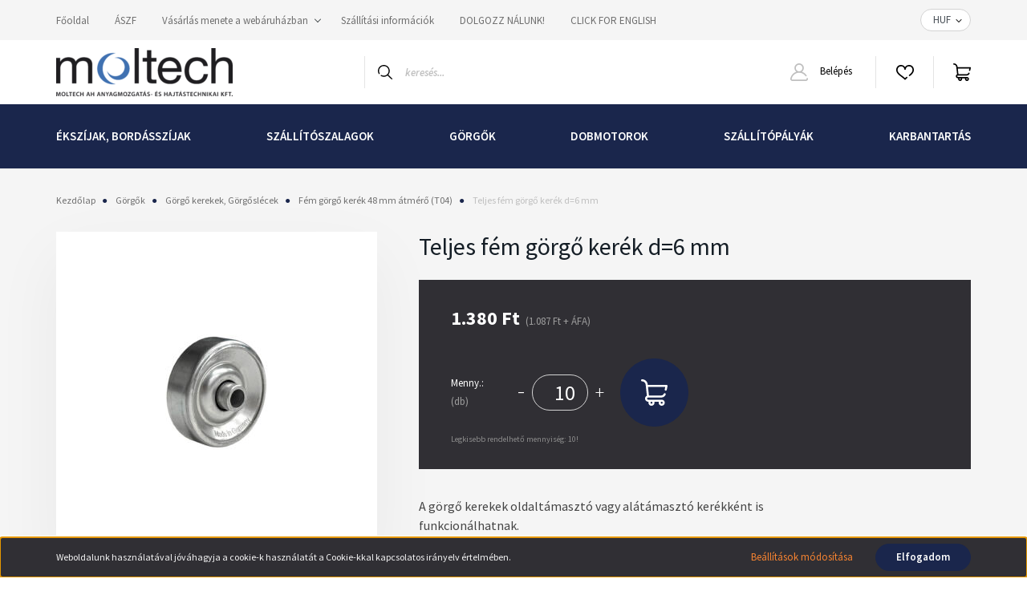

--- FILE ---
content_type: text/html; charset=UTF-8
request_url: https://moltech.hu/gorgo-kerek-muanyag-kozgyuruvel-d10-2210
body_size: 29423
content:
<!DOCTYPE html>
<html lang="hu" dir="ltr">
<head>
    <title>Teljes fém görgő kerék d=6 mm - Fém  görgő kerék 48 mm átmérő (T04)</title>
    <meta charset="utf-8">
    <meta name="description" content="Teljes fém görgő kerék d=6 mm a Fém  görgő kerék 48 mm átmérő (T04) kategóriában - most 1.380 Ft-os áron elérhető.">
    <meta name="robots" content="index, follow">
    <link rel="image_src" href="https://moltech.cdn.shoprenter.hu/custom/moltech/image/data/rollers/M0173640_kep1.jpg?lastmod=1742993602.1757507925">
    <meta property="og:title" content="Teljes fém görgő kerék d=6 mm" />
    <meta property="og:type" content="product" />
    <meta property="og:url" content="https://moltech.hu/gorgo-kerek-muanyag-kozgyuruvel-d10-2210" />
    <meta property="og:image" content="https://moltech.cdn.shoprenter.hu/custom/moltech/image/cache/w955h500/rollers/M0173640_kep1.jpg?lastmod=1742993602.1757507925" />
    <meta property="og:description" content="A görgő kerekek oldaltámasztó vagy alátámasztó kerékként is funkcionálhatnak.Kialakítástól függően egyesével, de akár sorba fűzve is használhatóak.A horganyzott..." />
    <link href="https://moltech.cdn.shoprenter.hu/custom/moltech/image/data/egy%C3%A9b/Favikon/SCGLOGO32x32.svg?lastmod=1645605717.1757507925" rel="icon" />
    <link href="https://moltech.cdn.shoprenter.hu/custom/moltech/image/data/egy%C3%A9b/Favikon/SCGLOGO32x32.svg?lastmod=1645605717.1757507925" rel="apple-touch-icon" />
    <base href="https://moltech.hu:443" />
    <meta name="google-site-verification" content="c_yPyyZxsE_ntOejfPh5pCc9ZcLvZSOzCjDFA-VU9XI" />
<meta name="google-site-verification" content="uuijxg8hnYiAH73PE83sfJwIIHAZfV4vSA3Eu4Wm67Q" />

    <meta name="viewport" content="width=device-width, initial-scale=1, maximum-scale=1, user-scalable=0">
            <link href="https://moltech.hu/gorgo-kerek-muanyag-kozgyuruvel-d10-2210" rel="canonical">
    
            
                    
                <link rel="preconnect" href="https://fonts.googleapis.com">
    <link rel="preconnect" href="https://fonts.gstatic.com" crossorigin>
    <link href="https://fonts.googleapis.com/css2?family=Source+Sans+Pro:ital,wght@0,200;0,300;0,400;0,600;0,700;0,900;1,200;1,300;1,400;1,600;1,700;1,900&display=swap" rel="stylesheet">
            <link rel="stylesheet" href="https://moltech.cdn.shoprenter.hu/web/compiled/css/fancybox2.css?v=1768402760" media="screen">
            <link rel="stylesheet" href="https://moltech.cdn.shoprenter.hu/custom/moltech/catalog/view/theme/helsinki_global/style/1745914109.1588109655.0.1767538305.css?v=null.1757507925" media="screen">
            <link rel="stylesheet" href="https://moltech.cdn.shoprenter.hu/custom/moltech/catalog/view/theme/helsinki_global/stylesheet/stylesheet.css?v=1767538305" media="screen">
        <script>
        window.nonProductQuality = 80;
    </script>
    <script src="//ajax.googleapis.com/ajax/libs/jquery/1.10.2/jquery.min.js"></script>
    <script>window.jQuery || document.write('<script src="https://moltech.cdn.shoprenter.hu/catalog/view/javascript/jquery/jquery-1.10.2.min.js?v=1484139539"><\/script>');</script>
    <script type="text/javascript" src="//cdn.jsdelivr.net/npm/slick-carousel@1.8.1/slick/slick.min.js"></script>

            
    

    <!--Header JavaScript codes--><script src="https://moltech.cdn.shoprenter.hu/web/compiled/js/countdown.js?v=1768402759"></script><script src="https://moltech.cdn.shoprenter.hu/web/compiled/js/base.js?v=1768402759"></script><script src="https://moltech.cdn.shoprenter.hu/web/compiled/js/fancybox2.js?v=1768402759"></script><script src="https://moltech.cdn.shoprenter.hu/web/compiled/js/before_starter2_head.js?v=1768402759"></script><script src="https://moltech.cdn.shoprenter.hu/web/compiled/js/before_starter2_productpage.js?v=1768402759"></script><script src="https://moltech.cdn.shoprenter.hu/web/compiled/js/nanobar.js?v=1768402759"></script><!--Header jQuery onLoad scripts--><script>window.countdownFormat='%D:%H:%M:%S';var BASEURL='https://moltech.hu';Currency={"symbol_left":"","symbol_right":" Ft","decimal_place":0,"decimal_point":",","thousand_point":".","currency":"HUF","value":1};var ShopRenter=ShopRenter||{};ShopRenter.product={"id":2210,"sku":"M0240050","currency":"HUF","unitName":"db","price":1380,"name":"Teljes f\u00e9m g\u00f6rg\u0151 ker\u00e9k d=6 mm","brand":"","currentVariant":[],"parent":{"id":2210,"sku":"M0240050","unitName":"db","price":1380,"name":"Teljes f\u00e9m g\u00f6rg\u0151 ker\u00e9k d=6 mm"}};function setAutoHelpTitles(){$('.autohelp[title]').each(function(){if(!$(this).parents('.aurora-scroll-mode').length){$(this).attr('rel',$(this).attr('title'));$(this).removeAttr('title');$(this).qtip({content:{text:$(this).attr('rel')},hide:{fixed:true},position:{corner:{target:'topMiddle',tooltip:'bottomMiddle'},adjust:{screen:true}},style:{border:{color:'#252a3b'},background:'#fcfcfc',width:500}});}});}
$(document).ready(function(){$('.fancybox').fancybox({maxWidth:820,maxHeight:650,afterLoad:function(){wrapCSS=$(this.element).data('fancybox-wrapcss');if(wrapCSS){$('.fancybox-wrap').addClass(wrapCSS);}},helpers:{thumbs:{width:50,height:50}}});$('.fancybox-inline').fancybox({maxWidth:820,maxHeight:650,type:'inline'});setAutoHelpTitles();});$(window).load(function(){});</script><script src="https://moltech.cdn.shoprenter.hu/web/compiled/js/vue/manifest.bundle.js?v=1768402756"></script><script>var ShopRenter=ShopRenter||{};ShopRenter.onCartUpdate=function(callable){document.addEventListener('cartChanged',callable)};ShopRenter.onItemAdd=function(callable){document.addEventListener('AddToCart',callable)};ShopRenter.onItemDelete=function(callable){document.addEventListener('deleteCart',callable)};ShopRenter.onSearchResultViewed=function(callable){document.addEventListener('AuroraSearchResultViewed',callable)};ShopRenter.onSubscribedForNewsletter=function(callable){document.addEventListener('AuroraSubscribedForNewsletter',callable)};ShopRenter.onCheckoutInitiated=function(callable){document.addEventListener('AuroraCheckoutInitiated',callable)};ShopRenter.onCheckoutShippingInfoAdded=function(callable){document.addEventListener('AuroraCheckoutShippingInfoAdded',callable)};ShopRenter.onCheckoutPaymentInfoAdded=function(callable){document.addEventListener('AuroraCheckoutPaymentInfoAdded',callable)};ShopRenter.onCheckoutOrderConfirmed=function(callable){document.addEventListener('AuroraCheckoutOrderConfirmed',callable)};ShopRenter.onCheckoutOrderPaid=function(callable){document.addEventListener('AuroraOrderPaid',callable)};ShopRenter.onCheckoutOrderPaidUnsuccessful=function(callable){document.addEventListener('AuroraOrderPaidUnsuccessful',callable)};ShopRenter.onProductPageViewed=function(callable){document.addEventListener('AuroraProductPageViewed',callable)};ShopRenter.onMarketingConsentChanged=function(callable){document.addEventListener('AuroraMarketingConsentChanged',callable)};ShopRenter.onCustomerRegistered=function(callable){document.addEventListener('AuroraCustomerRegistered',callable)};ShopRenter.onCustomerLoggedIn=function(callable){document.addEventListener('AuroraCustomerLoggedIn',callable)};ShopRenter.onCustomerUpdated=function(callable){document.addEventListener('AuroraCustomerUpdated',callable)};ShopRenter.onCartPageViewed=function(callable){document.addEventListener('AuroraCartPageViewed',callable)};ShopRenter.customer={"userId":0,"userClientIP":"18.218.83.130","userGroupId":8,"customerGroupTaxMode":"gross","customerGroupPriceMode":"gross_net_tax","email":"","phoneNumber":"","name":{"firstName":"","lastName":""}};ShopRenter.theme={"name":"helsinki_global","family":"helsinki","parent":""};ShopRenter.shop={"name":"moltech","locale":"hu","currency":{"code":"HUF","rate":1},"domain":"moltech.myshoprenter.hu"};ShopRenter.page={"route":"product\/product","queryString":"gorgo-kerek-muanyag-kozgyuruvel-d10-2210"};ShopRenter.formSubmit=function(form,callback){callback();};let loadedAsyncScriptCount=0;function asyncScriptLoaded(position){loadedAsyncScriptCount++;if(position==='body'){if(document.querySelectorAll('.async-script-tag').length===loadedAsyncScriptCount){if(/complete|interactive|loaded/.test(document.readyState)){document.dispatchEvent(new CustomEvent('asyncScriptsLoaded',{}));}else{document.addEventListener('DOMContentLoaded',()=>{document.dispatchEvent(new CustomEvent('asyncScriptsLoaded',{}));});}}}}</script><script type="text/javascript"src="https://moltech.cdn.shoprenter.hu/web/compiled/js/vue/customerEventDispatcher.bundle.js?v=1768402756"></script><!--Custom header scripts--><script type="text/javascript"></script>                
            
            <script>window.dataLayer=window.dataLayer||[];function gtag(){dataLayer.push(arguments)};var ShopRenter=ShopRenter||{};ShopRenter.config=ShopRenter.config||{};ShopRenter.config.googleConsentModeDefaultValue="denied";</script>                        <script type="text/javascript" src="https://moltech.cdn.shoprenter.hu/web/compiled/js/vue/googleConsentMode.bundle.js?v=1768402756"></script>

            <!-- Meta Pixel Code -->
<script>
!function(f,b,e,v,n,t,s)
{if(f.fbq)return;n=f.fbq=function(){n.callMethod?
n.callMethod.apply(n,arguments):n.queue.push(arguments)};
if(!f._fbq)f._fbq=n;n.push=n;n.loaded=!0;n.version='2.0';
n.queue=[];t=b.createElement(e);t.async=!0;
t.src=v;s=b.getElementsByTagName(e)[0];
s.parentNode.insertBefore(t,s)}(window, document,'script',
'https://connect.facebook.net/en_US/fbevents.js');
fbq('consent', 'revoke');
fbq('init', '2049500541912768');
fbq('track', 'PageView');
document.addEventListener('AuroraProductPageViewed', function(auroraEvent) {
                    fbq('track', 'ViewContent', {
                        content_type: 'product',
                        content_ids: [auroraEvent.detail.product.id.toString()],
                        value: parseFloat(auroraEvent.detail.product.grossUnitPrice),
                        currency: auroraEvent.detail.product.currency
                    }, {
                        eventID: auroraEvent.detail.event.id
                    });
                });
document.addEventListener('AuroraAddedToCart', function(auroraEvent) {
    var fbpId = [];
    var fbpValue = 0;
    var fbpCurrency = '';

    auroraEvent.detail.products.forEach(function(item) {
        fbpValue += parseFloat(item.grossUnitPrice) * item.quantity;
        fbpId.push(item.id);
        fbpCurrency = item.currency;
    });


    fbq('track', 'AddToCart', {
        content_ids: fbpId,
        content_type: 'product',
        value: fbpValue,
        currency: fbpCurrency
    }, {
        eventID: auroraEvent.detail.event.id
    });
})
window.addEventListener('AuroraMarketingCookie.Changed', function(event) {
            let consentStatus = event.detail.isAccepted ? 'grant' : 'revoke';
            if (typeof fbq === 'function') {
                fbq('consent', consentStatus);
            }
        });
</script>
<noscript><img height="1" width="1" style="display:none"
src="https://www.facebook.com/tr?id=2049500541912768&ev=PageView&noscript=1"
/></noscript>
<!-- End Meta Pixel Code -->
            <!-- Google Tag Manager -->
<script>(function(w,d,s,l,i){w[l]=w[l]||[];w[l].push({'gtm.start':
new Date().getTime(),event:'gtm.js'});var f=d.getElementsByTagName(s)[0],
j=d.createElement(s),dl=l!='dataLayer'?'&l='+l:'';j.async=true;j.src=
'https://www.googletagmanager.com/gtm.js?id='+i+dl;f.parentNode.insertBefore(j,f);
})(window,document,'script','dataLayer','GTM-TMCP3HG');</script>
<!-- End Google Tag Manager -->

<!-- Google Tag Manager (noscript) -->
<noscript><iframe src="https://www.googletagmanager.com/ns.html?id=GTM-TMCP3HG"
height="0" width="0" style="display:none;visibility:hidden"></iframe></noscript>
<!-- End Google Tag Manager (noscript) -->

<!-- Google tag (gtag.js) -->
<script async src="https://www.googletagmanager.com/gtag/js?id=G-KMY2QP7SJP"></script>
<script>
  window.dataLayer = window.dataLayer || [];
  function gtag(){dataLayer.push(arguments);}
  gtag('js', new Date());

  gtag('config', 'G-KMY2QP7SJP');
</script>
<!-- End Google Tag Manager -->
            <!-- Global site tag (gtag.js) - Google Ads: 1010204413 -->
<script async src="https://www.googletagmanager.com/gtag/js?id=AW-1010204413"></script>
<script>
  window.dataLayer = window.dataLayer || [];
  function gtag(){dataLayer.push(arguments);}
  gtag('js', new Date());

  gtag('config', 'AW-1010204413');
</script>
            
                <!--Global site tag(gtag.js)--><script async src="https://www.googletagmanager.com/gtag/js?id=gtag(config, AW-1010204413);"></script><script>window.dataLayer=window.dataLayer||[];function gtag(){dataLayer.push(arguments);}
gtag('js',new Date());gtag('config','gtag(config, AW-1010204413);',{"allow_enhanced_conversions":true});gtag('config','gtag(config, AW-1010204413);',{"allow_enhanced_conversions":true});gtag('config','gtag(config, AW-1010204413);',{"allow_enhanced_conversions":true});gtag('config','gtag(config, AW-1010204413);',{"allow_enhanced_conversions":true});gtag('config','gtag(config, AW-1010204413);',{"allow_enhanced_conversions":true});gtag('config','G-KMY2QP7SJP');gtag('config','AW-1010204413',{"allow_enhanced_conversions":true});</script>                                <script type="text/javascript" src="https://moltech.cdn.shoprenter.hu/web/compiled/js/vue/GA4EventSender.bundle.js?v=1768402756"></script>

    
    
</head>
<body id="body" class="page-body product-page-body show-quantity-in-module show-quantity-in-category helsinki_global-body desktop-device-body header--style-1" role="document">
<script>var bodyComputedStyle=window.getComputedStyle(document.body);ShopRenter.theme.breakpoints={'xs':parseInt(bodyComputedStyle.getPropertyValue('--breakpoint-xs')),'sm':parseInt(bodyComputedStyle.getPropertyValue('--breakpoint-sm')),'md':parseInt(bodyComputedStyle.getPropertyValue('--breakpoint-md')),'lg':parseInt(bodyComputedStyle.getPropertyValue('--breakpoint-lg')),'xl':parseInt(bodyComputedStyle.getPropertyValue('--breakpoint-xl'))}</script><!--Google Tag Manager(noscript)--><noscript><iframe src="https://www.googletagmanager.com/ns.html?id=GTM-TMCP3HG"
height="0"width="0"style="display:none;visibility:hidden"></iframe></noscript><!--End Google Tag Manager(noscript)--><div id="fb-root"></div><script>(function(d,s,id){var js,fjs=d.getElementsByTagName(s)[0];if(d.getElementById(id))return;js=d.createElement(s);js.id=id;js.src="//connect.facebook.net/hu_HU/sdk/xfbml.customerchat.js#xfbml=1&version=v2.12&autoLogAppEvents=1";fjs.parentNode.insertBefore(js,fjs);}(document,"script","facebook-jssdk"));</script>
                    

<!-- cached -->    <div class="nanobar-cookie-cog d-flex-center rounded-circle js-hidden-nanobar-button">
        <svg xmlns="https://www.w3.org/2000/svg" width="24" height="24" viewBox="0 0 512 512">
    <path fill="currentColor" d="M512 289.7v-67.5l-68.2-18.1c-4.3-15.4-10.4-30.2-18.4-44.2l34.9-60.6 -47.6-47.6 -60.6 34.9c-14-8-28.8-14.1-44.2-18.4L289.7 0h-67.5l-18.1 68.2c-15.4 4.3-30.2 10.4-44.2 18.4L99.4 51.7 51.7 99.4l34.9 60.6c-8 14-14.1 28.8-18.4 44.2L0 222.3v67.5l68.2 18.1c4.3 15.4 10.4 30.2 18.4 44.2l-34.9 60.6 47.6 47.6 60.6-34.9c14 8 28.8 14.1 44.2 18.4l18.1 68.2h67.5l18.1-68.2c15.4-4.3 30.2-10.4 44.2-18.4l60.6 34.9 47.6-47.6 -34.9-60.6c8-14 14.1-28.8 18.4-44.2L512 289.7zM410.1 275.5l-2.5 12.1c-3.9 18.9-11.4 36.8-22.1 53.2l-6.8 10.3 31.6 55 -4.3 4.3 -55-31.6 -10.3 6.8c-16.4 10.8-34.3 18.2-53.2 22.1l-12.1 2.5L259 472h-6l-16.5-61.9 -12.1-2.5c-18.9-3.9-36.8-11.4-53.2-22.1l-10.3-6.8 -55 31.6 -4.3-4.3 31.6-55 -6.8-10.3c-10.8-16.4-18.2-34.3-22.1-53.2l-2.5-12.1L40 259v-6l61.9-16.5 2.5-12.1c3.9-18.9 11.4-36.8 22.1-53.2l6.8-10.3 -31.6-55 4.3-4.3 55 31.6 10.3-6.8c16.4-10.8 34.3-18.2 53.2-22.1l12.1-2.5L253 40h6l16.5 61.9 12.1 2.5c18.9 3.9 36.8 11.4 53.2 22.1l10.3 6.8 55-31.6 4.3 4.3 -31.6 55 6.8 10.3c10.8 16.4 18.2 34.3 22.1 53.2l2.5 12.1L472 253v6L410.1 275.5z"/>
    <path fill="currentColor" d="M256 140c-64 0-116 52-116 116s52 116 116 116 116-52 116-116S320 140 256 140zM256 332c-41.9 0-76-34.1-76-76s34.1-76 76-76 76 34.1 76 76S297.9 332 256 332z"/>
</svg>
    </div>
<div class="Fixed nanobar bg-dark js-nanobar-first-login">
    <div class="container nanobar-container">
        <div class="row flex-column flex-sm-row">
            <div class="col-12 col-sm-6 col-lg-8 nanobar-text-cookies align-self-center text-sm-left">
                Weboldalunk használatával jóváhagyja a cookie-k használatát a Cookie-kkal kapcsolatos irányelv értelmében.
            </div>
            <div class="col-12 col-sm-6 col-lg-4 nanobar-buttons m-sm-0 text-center text-sm-right">
                <a href="" class="btn btn-link nanobar-settings-button js-nanobar-settings-button">
                    Beállítások módosítása
                </a>
                <a href="" class="btn btn-primary nanobar-btn js-nanobar-close-cookies" data-button-save-text="Beállítások mentése">
                    Elfogadom
                </a>
            </div>
        </div>
        <div class="nanobar-cookies js-nanobar-cookies flex-column flex-sm-row text-left pt-3 mt-3" style="display: none;">
            <div class="form-check pt-2 pb-2 pr-2 mb-0">
                <input class="form-check-input" type="checkbox" name="required_cookies" disabled checked />
                <label class="form-check-label">
                    Szükséges cookie-k
                    <div class="cookies-help-text text-muted">
                        Ezek a cookie-k segítenek abban, hogy a webáruház használható és működőképes legyen.
                    </div>
                </label>
            </div>
            <div class="form-check pt-2 pb-2 pr-2 mb-0">
                <input class="form-check-input js-nanobar-marketing-cookies" type="checkbox" name="marketing_cookies"
                        checked/>
                <label class="form-check-label">
                    Marketing cookie-k
                    <div class="cookies-help-text text-muted">
                        Ezeket a cookie-k segítenek abban, hogy az Ön érdeklődési körének megfelelő reklámokat és termékeket jelenítsük meg a webáruházban.
                    </div>
                </label>
            </div>
        </div>
    </div>
</div>

<script>
    (function ($) {
        $(document).ready(function () {
            new AuroraNanobar.FirstLogNanobarCheckbox(jQuery('.js-nanobar-first-login'), 'bottom');
        });
    })(jQuery);
</script>
<!-- /cached -->
<!-- cached --><div class="Fixed nanobar bg-dark js-nanobar-free-shipping">
    <div class="container nanobar-container">
        <button type="button" class="close js-nanobar-close" aria-label="Close">
            <span aria-hidden="true">&times;</span>
        </button>
        <div class="nanobar-text px-3"></div>
    </div>
</div>

<script>$(document).ready(function(){document.nanobarInstance=new AuroraNanobar.FreeShippingNanobar($('.js-nanobar-free-shipping'),'bottom','0','','1');});</script><!-- /cached -->
                <!-- page-wrap -->

                <div class="page-wrap">
                                                
    <header class="sticky-header d-none d-lg-block">
                    <div class="header-top-line">
                <div class="container">
                    <div class="header-top d-flex">
                        <div class="header-top-left d-flex">
                            <!-- cached -->
    <ul class="nav headermenu-list">
                    <li class="nav-item">
                <a class="nav-link" href="https://moltech.hu"
                    target="_self"
                                        title="Főoldal"
                >
                    Főoldal
                </a>
                            </li>
                    <li class="nav-item">
                <a class="nav-link" href="https://moltech.hu/aszf-44"
                    target="_self"
                                        title="ÁSZF"
                >
                    ÁSZF
                </a>
                            </li>
                    <li class="nav-item dropdown">
                <a class="nav-link" href="https://moltech.hu/vasarlasi_feltetelek_5"
                    target="_self"
                     class="dropdown-toggle disabled"                    title="Vásárlás menete a webáruházban"
                >
                    Vásárlás menete a webáruházban
                </a>
                                    <ul class="dropdown-hover-menu">
                                                    <li class="dropdown-item">
                                <a href="https://moltech.hu/hibabejelntes" title="Hibabejelentés" target="_self">
                                    Hibabejelentés
                                </a>
                            </li>
                                            </ul>
                            </li>
                    <li class="nav-item">
                <a class="nav-link" href="https://moltech.hu/szallitas_6"
                    target="_self"
                                        title="Szállítási információk"
                >
                    Szállítási információk
                </a>
                            </li>
                    <li class="nav-item">
                <a class="nav-link" href="https://moltech.hu/karrier"
                    target="_self"
                                        title="DOLGOZZ NÁLUNK!"
                >
                    DOLGOZZ NÁLUNK!
                </a>
                            </li>
                    <li class="nav-item">
                <a class="nav-link" href="https://moltech.eu/"
                    target="_blank"
                                        title="CLICK FOR ENGLISH"
                >
                    CLICK FOR ENGLISH
                </a>
                            </li>
            </ul>
            <script>$(function(){if($(window).width()>992){window.addEventListener('load',function(){var menu_triggers=document.querySelectorAll('.headermenu-list li.dropdown > a');for(var i=0;i<menu_triggers.length;i++){menu_triggers[i].addEventListener('focus',function(e){for(var j=0;j<menu_triggers.length;j++){menu_triggers[j].parentNode.classList.remove('focus');}
this.parentNode.classList.add('focus');},false);menu_triggers[i].addEventListener('touchend',function(e){if(!this.parentNode.classList.contains('focus')){e.preventDefault();e.target.focus();}},false);}},false);}});</script>    <!-- /cached -->
                        </div>
                        <div class="header-top-right d-flex align-items-center ml-auto">
                            
                            <!-- cached -->


                    
    
    <div id="currenciesselect" class="module content-module header-position hide-top currenciesselect-module" >
                                    <div class="module-body">
                        <form action="/" method="post" enctype="multipart/form-data">
            <select class="form-control form-control-sm currencieselect-select" name="currency_id" onchange="this.form.submit()">
                                    <option
                        value="HUF" selected="selected">
                        HUF
                    </option>
                                    <option
                        value="EUR" >
                        EUR
                    </option>
                            </select>
        </form>
            </div>
            </div>
    
    <!-- /cached -->
                        </div>
                    </div>
                </div>
            </div>
            <div class="header-bottom-line">
                <div class="container">
                    <div class="header-bottom">
                        <nav class="navbar navbar-expand-lg justify-content-between">
                            <!-- cached -->
    <a class="navbar-brand" href="/"><img style="border: 0; max-width: 220px;" src="https://moltech.cdn.shoprenter.hu/custom/moltech/image/cache/w220h100m00/egy%C3%A9b/MOLTECH_Full_Logo-2Szinu-Black-PANTONE_DE_203_2C-Web.png?v=1767538394" title="webshop.moltech.hu" alt="webshop.moltech.hu" /></a>
<!-- /cached -->
                                                            
<div class="dropdown search-module d-flex">
    <div class="input-group">
        <div class="input-group-prepend">
            <button class="btn btn-link" onclick="moduleSearch();">
                <svg width="18" height="18" viewBox="0 0 18 18" fill="none" xmlns="https://www.w3.org/2000/svg">
    <path d="M7.38281 0C11.4537 0 14.7656 3.31193 14.7656 7.38281C14.7656 9.17381 14.1246 10.8179 13.0599 12.0977L17.7924 16.798C18.0679 17.0717 18.0694 17.5168 17.7958 17.7924C17.6583 17.9307 17.4776 18 17.2969 18C17.1177 18 16.9386 17.9319 16.8014 17.7957L12.0625 13.089C10.7878 14.1363 9.15739 14.7656 7.38281 14.7656C6.11627 14.7656 4.86647 14.4393 3.76861 13.8218C3.43012 13.6315 3.31007 13.2028 3.50044 12.8643C3.69077 12.5259 4.11947 12.4057 4.45795 12.5961C5.34579 13.0955 6.3572 13.3594 7.38281 13.3594C10.6783 13.3594 13.3594 10.6783 13.3594 7.38281C13.3594 4.08733 10.6783 1.40625 7.38281 1.40625C4.08733 1.40625 1.40625 4.08733 1.40625 7.38281C1.40625 8.42101 1.67636 9.44328 2.18732 10.3391C2.37973 10.6765 2.26223 11.1059 1.92494 11.2983C1.58762 11.4906 1.15822 11.3732 0.965811 11.0359C0.333982 9.92812 0 8.66492 0 7.38281C0 3.31193 3.31193 0 7.38281 0Z" fill="currentColor"/>
</svg>

            </button>
        </div>
        <input class="form-control disableAutocomplete" type="text" placeholder="keresés..." value=""
               id="filter_keyword" 
               onclick="this.value=(this.value==this.defaultValue)?'':this.value;"/>
    </div>

    <input type="hidden" id="filter_description" value="0"/>
    <input type="hidden" id="search_shopname" value="moltech"/>
    <div id="results" class="dropdown-menu search-results"></div>
</div>



                                                        <!-- cached -->
    <div class="header-login">
        <ul class="nav login-list">
                            <li class="nav-item">
                    <a class="nav-link" href="index.php?route=account/login" title="Belépés">
                        <svg class="icon-user" width="22" height="22" viewBox="0 0 22 22" fill="none" xmlns="https://www.w3.org/2000/svg">
    <path d="M21.9446 18.8513C21.8479 18.3867 21.3929 18.0885 20.9281 18.1852C20.4634 18.2819 20.1652 18.737 20.2619 19.2017C20.3176 19.4693 20.2513 19.7436 20.0799 19.9544C19.9806 20.0765 19.7593 20.2812 19.3924 20.2812H2.60825C2.24138 20.2812 2.02005 20.0765 1.92079 19.9544C1.74939 19.7437 1.68305 19.4693 1.73878 19.2017C2.63064 14.9179 6.4091 11.7886 10.7725 11.6831C10.8481 11.686 10.924 11.6875 11.0003 11.6875C11.0769 11.6875 11.1531 11.686 11.229 11.6831C14.3027 11.7568 17.1436 13.3136 18.864 15.8794C19.1283 16.2736 19.6621 16.3789 20.0564 16.1146C20.4506 15.8503 20.5559 15.3165 20.2916 14.9223C18.8815 12.8192 16.8339 11.29 14.4992 10.5215C15.9219 9.45467 16.8441 7.75487 16.8441 5.84375C16.8441 2.62152 14.2226 0 11.0003 0C7.77808 0 5.1566 2.62152 5.1566 5.84375C5.1566 7.75603 6.07991 9.45673 7.50411 10.5235C6.19924 10.9531 4.97484 11.6216 3.9032 12.503C1.93815 14.1194 0.571877 16.3739 0.0561231 18.8513C-0.105525 19.6277 0.0881348 20.425 0.587346 21.0388C1.08411 21.6497 1.82072 22 2.60825 22H19.3924C20.18 22 20.9166 21.6497 21.4133 21.0388C21.9126 20.425 22.1062 19.6277 21.9446 18.8513ZM6.87535 5.84375C6.87535 3.5692 8.7258 1.71875 11.0003 1.71875C13.2749 1.71875 15.1253 3.5692 15.1253 5.84375C15.1253 8.04826 13.387 9.85441 11.2091 9.96351C11.1397 9.96222 11.07 9.96157 11.0003 9.96157C10.931 9.96157 10.8616 9.96226 10.7924 9.96355C8.61408 9.85488 6.87535 8.04856 6.87535 5.84375Z" fill="currentColor"/>
</svg>

                        Belépés
                    </a>
                </li>
                    </ul>
    </div>
<!-- /cached -->
                            <hx:include src="/_fragment?_path=_format%3Dhtml%26_locale%3Den%26_controller%3Dmodule%252Fwishlist&amp;_hash=P%2FKERD%2B6BjFOPBDFM3mmOL4db5MEIXP7ReR5GYnyFe8%3D"></hx:include>
                            <div id="js-cart">
                                <hx:include src="/_fragment?_path=_format%3Dhtml%26_locale%3Den%26_controller%3Dmodule%252Fcart&amp;_hash=5Ia%2FCgEUA53X4pX6NwtIAVD0j84QzmKguFNncmC2XDQ%3D"></hx:include>
                            </div>
                        </nav>
                    </div>
                </div>
            </div>
            <div class="header-category">
                <div class="container">
                    <nav class="navbar header-category-navbar">
                        


                    
            <div id="module_category_wrapper" class="module-category-wrapper">
    
    <div id="category" class="module content-module header-position category-module" >
                <div class="module-body">
                        <div id="category-nav">
            


<ul class="nav category category-menu sf-menu sf-horizontal cached">
    <li id="cat_91" class="nav-item item category-list module-list parent even">
    <a href="https://moltech.hu/ekszijak-bordaszijak-91" class="nav-link">
        Ékszíjak, bordásszíjak
    </a>
            <ul class="nav flex-column children"><li id="cat_105" class="nav-item item category-list module-list even">
    <a href="https://moltech.hu/ekszijak-bordaszijak-91/altalanos-ekszijak-105" class="nav-link">
        Ékszíjak
    </a>
    </li><li id="cat_106" class="nav-item item category-list module-list odd">
    <a href="https://moltech.hu/ekszijak-bordaszijak-91/atlapolt-ekszijak-106" class="nav-link">
        Átlapolt ékszíjak
    </a>
    </li><li id="cat_112" class="nav-item item category-list module-list even">
    <a href="https://moltech.hu/ekszijak-bordaszijak-91/hosszbordas-szijak-112" class="nav-link">
        Hosszbordás szíjak
    </a>
    </li><li id="cat_111" class="nav-item item category-list module-list odd">
    <a href="https://moltech.hu/ekszijak-bordaszijak-91/hatszog-szijak-111" class="nav-link">
        Hatszög szíjak
    </a>
    </li><li id="cat_110" class="nav-item item category-list module-list parent even">
    <a href="https://moltech.hu/ekszijak-bordaszijak-91/bordasszijak-szinkronszijak-110" class="nav-link">
        Bordásszíjak, szinkronszíjak
    </a>
            <ul class="nav flex-column children"><li id="cat_136" class="nav-item item category-list module-list even">
    <a href="https://moltech.hu/ekszijak-bordaszijak-91/bordasszijak-szinkronszijak-110/metrikus-osztasu-bordasszijak-136" class="nav-link">
        Metrikus osztású bordásszíjak
    </a>
    </li><li id="cat_137" class="nav-item item category-list module-list odd">
    <a href="https://moltech.hu/ekszijak-bordaszijak-91/bordasszijak-szinkronszijak-110/coll-osztasu-bordasszijak-137" class="nav-link">
        Coll osztású bordásszíjak
    </a>
    </li><li id="cat_214" class="nav-item item category-list module-list even">
    <a href="https://moltech.hu/ekszijak-bordaszijak-91/bordasszijak-szinkronszijak-110/bordasszij-szikronszij-ajanlatkero-urlap-214" class="nav-link">
        Bordásszíj, szikronszíj ajánlatkérő űrlap
    </a>
    </li><li id="cat_139" class="nav-item item category-list module-list odd">
    <a href="https://moltech.hu/ekszijak-bordaszijak-91/bordasszijak-szinkronszijak-110/bevonatos-bordasszijak-139" class="nav-link">
        Bevonatos bordásszíjak, szinkronszíj
    </a>
    </li></ul>
    </li><li id="cat_336" class="nav-item item category-list module-list odd">
    <a href="https://moltech.hu/ekszijak-bordaszijak-91/kombajn-szijak-336" class="nav-link">
        Kombájn, mezőgazdasági szíjak
    </a>
    </li><li id="cat_107" class="nav-item item category-list module-list even">
    <a href="https://moltech.hu/ekszijak-bordaszijak-91/funyiro-ekszijak-107" class="nav-link">
        Fűnyíró ékszíjak
    </a>
    </li><li id="cat_126" class="nav-item item category-list module-list odd">
    <a href="https://moltech.hu/ekszijak-bordaszijak-91/variatorszij-126" class="nav-link">
        Variátorszíjak
    </a>
    </li><li id="cat_127" class="nav-item item category-list module-list even">
    <a href="https://moltech.hu/ekszijak-bordaszijak-91/laposszijak-127" class="nav-link">
        Laposszíjak
    </a>
    </li><li id="cat_109" class="nav-item item category-list module-list odd">
    <a href="https://moltech.hu/ekszijak-bordaszijak-91/jarmuipari-ekszijak-109" class="nav-link">
        Járműipari ékszíjak
    </a>
    </li><li id="cat_108" class="nav-item item category-list module-list even">
    <a href="https://moltech.hu/ekszijak-bordaszijak-91/muanyag-szijak-108" class="nav-link">
        Poliuretán gömbszíjak, ékszíjak
    </a>
    </li><li id="cat_135" class="nav-item item category-list module-list odd">
    <a href="https://moltech.hu/ekszijak-bordaszijak-91/meretre-gyartott-ekszijak-135" class="nav-link">
        Méretre gyártott ékszíjak
    </a>
    </li><li id="cat_138" class="nav-item item category-list module-list even">
    <a href="https://moltech.hu/ekszijak-bordaszijak-91/bevonatos-szijak-138" class="nav-link">
        Bevonatos méretre gyártott ékszíjak
    </a>
    </li><li id="cat_128" class="nav-item item category-list module-list odd">
    <a href="https://moltech.hu/ekszijak-bordaszijak-91/szijtarcsak-128" class="nav-link">
        Szíjtárcsák
    </a>
    </li><li id="cat_113" class="nav-item item category-list module-list even">
    <a href="https://moltech.hu/ekszijak-bordaszijak-91/szerszamok-meroeszkozok-113" class="nav-link">
        Szerszámok, mérőeszközök
    </a>
    </li></ul>
    </li><li id="cat_90" class="nav-item item category-list module-list parent odd">
    <a href="https://moltech.hu/szallitoszalagok-90" class="nav-link">
        Szállítószalagok
    </a>
            <ul class="nav flex-column children"><li id="cat_335" class="nav-item item category-list module-list even">
    <a href="https://moltech.hu/szallitoszalagok-90/utolso-darabok" class="nav-link">
        Utolsó darabok (szállítószalagok)
    </a>
    </li><li id="cat_151" class="nav-item item category-list module-list parent odd">
    <a href="https://moltech.hu/szallitoszalagok-90/szallitoszalagok-ismertetese-151" class="nav-link">
        Műanyag szállítószalagok (PVC, PU)
    </a>
            <ul class="nav flex-column children"><li id="cat_152" class="nav-item item category-list module-list even">
    <a href="https://moltech.hu/szallitoszalagok-90/szallitoszalagok-ismertetese-151/muanyag-szallitoszalag-alapanyagok-152" class="nav-link">
        Műanyag szállítószalag alapanyagok
    </a>
    </li><li id="cat_153" class="nav-item item category-list module-list odd">
    <a href="https://moltech.hu/szallitoszalagok-90/szallitoszalagok-ismertetese-151/muanyag-szallitoszalag-profilok-153" class="nav-link">
        Műanyag szállítószalag profilok
    </a>
    </li><li id="cat_154" class="nav-item item category-list module-list even">
    <a href="https://moltech.hu/szallitoszalagok-90/szallitoszalagok-ismertetese-151/muanyag-szallitoszalag-vegtelenitesi-modok-154" class="nav-link">
        Műanyag szállítószalag végtelenítési módok
    </a>
    </li></ul>
    </li><li id="cat_357" class="nav-item item category-list module-list even">
    <a href="https://moltech.hu/szallitoszalagok-90/specialis-szallitoszalagok-357" class="nav-link">
        Speciális szállítószalagok
    </a>
    </li><li id="cat_324" class="nav-item item category-list module-list parent odd">
    <a href="https://moltech.hu/szallitoszalagok-90/mezogazdasagi-hevederek-324" class="nav-link">
        Mezőgazdasági hevederek
    </a>
            <ul class="nav flex-column children"><li id="cat_325" class="nav-item item category-list module-list parent even">
    <a href="https://moltech.hu/szallitoszalagok-90/mezogazdasagi-hevederek-324/kombajn-vagosztal-hevederek" class="nav-link">
        Kombájn vágóasztal hevederek
    </a>
            <ul class="nav flex-column children"><li id="cat_249" class="nav-item item category-list module-list even">
    <a href="https://moltech.hu/szallitoszalagok-90/mezogazdasagi-hevederek-324/kombajn-vagosztal-hevederek/massey-ferguson-vagoasztal-szalagok-249" class="nav-link">
        Massey Ferguson vágóasztal szalagok
    </a>
    </li><li id="cat_250" class="nav-item item category-list module-list odd">
    <a href="https://moltech.hu/szallitoszalagok-90/mezogazdasagi-hevederek-324/kombajn-vagosztal-hevederek/john-deere-vagoasztal-szalagok-250" class="nav-link">
        John Deere vágóasztal szalagok
    </a>
    </li><li id="cat_326" class="nav-item item category-list module-list even">
    <a href="https://moltech.hu/szallitoszalagok-90/mezogazdasagi-hevederek-324/kombajn-vagosztal-hevederek/fendt-vagoasztal-szalagok-326" class="nav-link">
        Fendt vágóasztal szalagok
    </a>
    </li><li id="cat_328" class="nav-item item category-list module-list odd">
    <a href="https://moltech.hu/szallitoszalagok-90/mezogazdasagi-hevederek-324/kombajn-vagosztal-hevederek/laverda-vagoasztal-szalagok-328" class="nav-link">
        Laverda vágósztal szalagok
    </a>
    </li></ul>
    </li><li id="cat_165" class="nav-item item category-list module-list parent odd">
    <a href="https://moltech.hu/szallitoszalagok-90/mezogazdasagi-hevederek-324/balazohevederek" class="nav-link">
        Bálázó hevederek
    </a>
            <ul class="nav flex-column children"><li id="cat_346" class="nav-item item category-list module-list even">
    <a href="https://moltech.hu/szallitoszalagok-90/mezogazdasagi-hevederek-324/balazohevederek/balazo-hevederek-claas-balazokhoz" class="nav-link">
        Bálázó hevederek Claas bálázókhoz
    </a>
    </li><li id="cat_348" class="nav-item item category-list module-list odd">
    <a href="https://moltech.hu/szallitoszalagok-90/mezogazdasagi-hevederek-324/balazohevederek/balazo-hevederek-john-deere-balazokhoz" class="nav-link">
        Bálázó hevederek John Deere bálázókhoz
    </a>
    </li><li id="cat_355" class="nav-item item category-list module-list even">
    <a href="https://moltech.hu/szallitoszalagok-90/mezogazdasagi-hevederek-324/balazohevederek/balazo-hevederek-new-holland-balazokhoz-355" class="nav-link">
        Bálázó hevederek New Holland bálázókhoz
    </a>
    </li><li id="cat_352" class="nav-item item category-list module-list odd">
    <a href="https://moltech.hu/szallitoszalagok-90/mezogazdasagi-hevederek-324/balazohevederek/kiegeszito-termekek-balazo-hevederkhez-352" class="nav-link">
        Kiegészítő termékek bálázó hevederkhez
    </a>
    </li><li id="cat_351" class="nav-item item category-list module-list even">
    <a href="https://moltech.hu/szallitoszalagok-90/mezogazdasagi-hevederek-324/balazohevederek/szolgaltatasok-balazo-hevederkhez-351" class="nav-link">
        Szolgáltatások Bálázó hevederkhez
    </a>
    </li></ul>
    </li><li id="cat_164" class="nav-item item category-list module-list parent even">
    <a href="https://moltech.hu/szallitoszalagok-90/mezogazdasagi-hevederek-324/szolokombajn-szalagok" class="nav-link">
        Szőlőkombájn szállítószalagok
    </a>
            <ul class="nav flex-column children"><li id="cat_359" class="nav-item item category-list module-list even">
    <a href="https://moltech.hu/szallitoszalagok-90/mezogazdasagi-hevederek-324/szolokombajn-szalagok/kiegeszitok-szolokombajnokhoz-359" class="nav-link">
        Kiegészítők szőlőkombájnokhoz
    </a>
    </li><li id="cat_176" class="nav-item item category-list module-list odd">
    <a href="https://moltech.hu/szallitoszalagok-90/mezogazdasagi-hevederek-324/szolokombajn-szalagok/braud-new-holland-176" class="nav-link">
        Braud New Holland
    </a>
    </li><li id="cat_174" class="nav-item item category-list module-list even">
    <a href="https://moltech.hu/szallitoszalagok-90/mezogazdasagi-hevederek-324/szolokombajn-szalagok/pellenc-174" class="nav-link">
        Pellenc
    </a>
    </li><li id="cat_173" class="nav-item item category-list module-list odd">
    <a href="https://moltech.hu/szallitoszalagok-90/mezogazdasagi-hevederek-324/szolokombajn-szalagok/greogire-173" class="nav-link">
        Gregoire
    </a>
    </li><li id="cat_286" class="nav-item item category-list module-list even">
    <a href="https://moltech.hu/szallitoszalagok-90/mezogazdasagi-hevederek-324/szolokombajn-szalagok/bargam-286" class="nav-link">
        BARGAM
    </a>
    </li><li id="cat_175" class="nav-item item category-list module-list odd">
    <a href="https://moltech.hu/szallitoszalagok-90/mezogazdasagi-hevederek-324/szolokombajn-szalagok/ero-175" class="nav-link">
        ERO
    </a>
    </li></ul>
    </li><li id="cat_331" class="nav-item item category-list module-list odd">
    <a href="https://moltech.hu/szallitoszalagok-90/mezogazdasagi-hevederek-324/kukorica-kombajn-heveder" class="nav-link">
        Csemegekukorica kombájn behordó heveder
    </a>
    </li><li id="cat_301" class="nav-item item category-list module-list even">
    <a href="https://moltech.hu/szallitoszalagok-90/mezogazdasagi-hevederek-324/rmh-etetokocsi-hevederek" class="nav-link">
        RMH etetőkocsi hevederek
    </a>
    </li><li id="cat_339" class="nav-item item category-list module-list odd">
    <a href="https://moltech.hu/szallitoszalagok-90/mezogazdasagi-hevederek-324/supertino-heveder" class="nav-link">
        Supertino etetőkocsi hevederek
    </a>
    </li></ul>
    </li><li id="cat_162" class="nav-item item category-list module-list parent even">
    <a href="https://moltech.hu/szallitoszalagok-90/modul-hevederek-162" class="nav-link">
        Modulhevederek
    </a>
            <ul class="nav flex-column children"><li id="cat_221" class="nav-item item category-list module-list even">
    <a href="https://moltech.hu/szallitoszalagok-90/modul-hevederek-162/05-colos-modulhevederek-221" class="nav-link">
        0,5 colos modulhevederek
    </a>
    </li><li id="cat_222" class="nav-item item category-list module-list odd">
    <a href="https://moltech.hu/szallitoszalagok-90/modul-hevederek-162/1-colos-modulhevederek-222" class="nav-link">
        1 colos modulhevederek
    </a>
    </li><li id="cat_224" class="nav-item item category-list module-list even">
    <a href="https://moltech.hu/szallitoszalagok-90/modul-hevederek-162/2-colos-modulhevederek-224" class="nav-link">
        2 colos modulhevederek
    </a>
    </li><li id="cat_225" class="nav-item item category-list module-list odd">
    <a href="https://moltech.hu/szallitoszalagok-90/modul-hevederek-162/kanyar-modulhevederek-225" class="nav-link">
        Kanyar modulhevederek
    </a>
    </li><li id="cat_242" class="nav-item item category-list module-list even">
    <a href="https://moltech.hu/szallitoszalagok-90/modul-hevederek-162/modulheveder-kerekek-242" class="nav-link">
        Modulheveder kerekek
    </a>
    </li><li id="cat_266" class="nav-item item category-list module-list odd">
    <a href="https://moltech.hu/szallitoszalagok-90/modul-hevederek-162/modulhevederek-keszletrol-266" class="nav-link">
        Modulhevederek készletről
    </a>
    </li></ul>
    </li><li id="cat_235" class="nav-item item category-list module-list parent odd">
    <a href="https://moltech.hu/szallitoszalagok-90/modullancok-235" class="nav-link">
        Szállítóláncok
    </a>
            <ul class="nav flex-column children"><li id="cat_287" class="nav-item item category-list module-list parent even">
    <a href="https://moltech.hu/szallitoszalagok-90/modullancok-235/szallitolanc-md-600-s-287" class="nav-link">
        Szállítólánc MD 600 S
    </a>
            <ul class="nav flex-column children"><li id="cat_290" class="nav-item item category-list module-list even">
    <a href="https://moltech.hu/szallitoszalagok-90/modullancok-235/szallitolanc-md-600-s-287/md-600-tab-s-290" class="nav-link">
        MD 600 TAB S
    </a>
    </li></ul>
    </li><li id="cat_293" class="nav-item item category-list module-list parent odd">
    <a href="https://moltech.hu/szallitoszalagok-90/modullancok-235/szallitolanc-md1701-r-293" class="nav-link">
        Szállítólánc MD1701 R
    </a>
            <ul class="nav flex-column children"><li id="cat_296" class="nav-item item category-list module-list even">
    <a href="https://moltech.hu/szallitoszalagok-90/modullancok-235/szallitolanc-md1701-r-293/md1701-tab-r-296" class="nav-link">
        MD1701 TAB R
    </a>
    </li></ul>
    </li><li id="cat_228" class="nav-item item category-list module-list even">
    <a href="https://moltech.hu/szallitoszalagok-90/modullancok-235/md-880-879-tab-228" class="nav-link">
        Talpas szállítólánc MD 880-879 TAB
    </a>
    </li><li id="cat_229" class="nav-item item category-list module-list odd">
    <a href="https://moltech.hu/szallitoszalagok-90/modullancok-235/md-880-879-229" class="nav-link">
        Szállítólánc MD 880-879
    </a>
    </li><li id="cat_230" class="nav-item item category-list module-list even">
    <a href="https://moltech.hu/szallitoszalagok-90/modullancok-235/md-821-230" class="nav-link">
        Szállítólánc MD 821
    </a>
    </li><li id="cat_231" class="nav-item item category-list module-list odd">
    <a href="https://moltech.hu/szallitoszalagok-90/modullancok-235/md-820-231" class="nav-link">
        Szállítólánc MD 820
    </a>
    </li><li id="cat_232" class="nav-item item category-list module-list even">
    <a href="https://moltech.hu/szallitoszalagok-90/modullancok-235/md-600-s-md-600-tab-s-232" class="nav-link">
        Szállítólánc MD 600 S / MD 600 TAB S
    </a>
    </li><li id="cat_233" class="nav-item item category-list module-list odd">
    <a href="https://moltech.hu/szallitoszalagok-90/modullancok-235/md1701-rmd1701-tab-r-233" class="nav-link">
        Szállítólánc MD1701 R/MD1701 TAB R
    </a>
    </li></ul>
    </li><li id="cat_163" class="nav-item item category-list module-list even">
    <a href="https://moltech.hu/szallitoszalagok-90/volta-szalagok-163" class="nav-link">
        Higiénikus szállítószalagok (Volta)
    </a>
    </li><li id="cat_264" class="nav-item item category-list module-list odd">
    <a href="https://moltech.hu/szallitoszalagok-90/vesztesegmentes-szallitoszalagok-264" class="nav-link">
        Veszteségmentes szállítószalagok
    </a>
    </li><li id="cat_161" class="nav-item item category-list module-list even">
    <a href="https://moltech.hu/szallitoszalagok-90/ptfe-teflon-szalagok-161" class="nav-link">
        Teflon szállítószalagok (PTFE)
    </a>
    </li><li id="cat_236" class="nav-item item category-list module-list odd">
    <a href="https://moltech.hu/szallitoszalagok-90/teflon-szovetek-ptfe-236" class="nav-link">
        Teflon szövetek (PTFE)
    </a>
    </li><li id="cat_243" class="nav-item item category-list module-list parent even">
    <a href="https://moltech.hu/szallitoszalagok-90/egyeb-szallitoszalagok-243" class="nav-link">
        Szállítószalagok felhasználás szerint
    </a>
            <ul class="nav flex-column children"><li id="cat_244" class="nav-item item category-list module-list even">
    <a href="https://moltech.hu/szallitoszalagok-90/egyeb-szallitoszalagok-243/szallitoszalagok-nyujtogepekre-244" class="nav-link">
        Szállítószalagok nyújtógépekre
    </a>
    </li><li id="cat_245" class="nav-item item category-list module-list odd">
    <a href="https://moltech.hu/szallitoszalagok-90/egyeb-szallitoszalagok-243/szallitoszalagok-kenyerszeletelo-gepekre-245" class="nav-link">
        Szállítószalagok kenyérszeletelő gépekre
    </a>
    </li><li id="cat_246" class="nav-item item category-list module-list even">
    <a href="https://moltech.hu/szallitoszalagok-90/egyeb-szallitoszalagok-243/futopad-szalagok-246" class="nav-link">
        Futópad szalagok
    </a>
    </li><li id="cat_247" class="nav-item item category-list module-list odd">
    <a href="https://moltech.hu/szallitoszalagok-90/egyeb-szallitoszalagok-243/merlegszalagok-247" class="nav-link">
        Mérlegszalagok
    </a>
    </li></ul>
    </li><li id="cat_260" class="nav-item item category-list module-list parent odd">
    <a href="https://moltech.hu/szallitoszalagok-90/esd-termekek-260" class="nav-link">
        ESD termékek
    </a>
            <ul class="nav flex-column children"><li id="cat_261" class="nav-item item category-list module-list even">
    <a href="https://moltech.hu/szallitoszalagok-90/esd-termekek-260/esd-szallitoszalagok-261" class="nav-link">
        ESD szállítószalagok
    </a>
    </li><li id="cat_262" class="nav-item item category-list module-list odd">
    <a href="https://moltech.hu/szallitoszalagok-90/esd-termekek-260/esd-anyagok-262" class="nav-link">
        ESD anyagok
    </a>
    </li></ul>
    </li><li id="cat_166" class="nav-item item category-list module-list even">
    <a href="https://moltech.hu/szallitoszalagok-90/gumi-hevederek-166" class="nav-link">
        Gumi szállítószalagok
    </a>
    </li><li id="cat_218" class="nav-item item category-list module-list odd">
    <a href="https://moltech.hu/szallitoszalagok-90/lapos-hajtoszijak-218" class="nav-link">
        Lapos hajtószíjak
    </a>
    </li><li id="cat_263" class="nav-item item category-list module-list even">
    <a href="https://moltech.hu/szallitoszalagok-90/szallitoszalag-kiegeszito-termekek-263" class="nav-link">
        Szállítószalag kiegészítő termékek
    </a>
    </li></ul>
    </li><li id="cat_93" class="nav-item item category-list module-list parent even">
    <a href="https://moltech.hu/gorgok-93" class="nav-link">
        Görgők
    </a>
            <ul class="nav flex-column children"><li id="cat_345" class="nav-item item category-list module-list even">
    <a href="https://moltech.hu/gorgok-93/konfiguralhatotervezhetoosszeallithato-gorgok" class="nav-link">
        Görgő konfiguráló
    </a>
    </li><li id="cat_217" class="nav-item item category-list module-list parent odd">
    <a href="https://moltech.hu/gorgok-93/gyartott-gorgok-raktarrol-217" class="nav-link">
        Gyártott görgők raktárról
    </a>
            <ul class="nav flex-column children"><li id="cat_252" class="nav-item item category-list module-list even">
    <a href="https://moltech.hu/gorgok-93/gyartott-gorgok-raktarrol-217/kis-terhelhetosegu-gorgok-252" class="nav-link">
        Kis terhelhetőségű görgők
    </a>
    </li><li id="cat_253" class="nav-item item category-list module-list odd">
    <a href="https://moltech.hu/gorgok-93/gyartott-gorgok-raktarrol-217/univerzalis-gorgok-253" class="nav-link">
        Univerzális Görgők
    </a>
    </li><li id="cat_255" class="nav-item item category-list module-list even">
    <a href="https://moltech.hu/gorgok-93/gyartott-gorgok-raktarrol-217/nagy-teherbirasu-gorgok-255" class="nav-link">
        Nagy teherbírású görgők
    </a>
    </li><li id="cat_256" class="nav-item item category-list module-list odd">
    <a href="https://moltech.hu/gorgok-93/gyartott-gorgok-raktarrol-217/hajtott-univerzalis-gorgok-256" class="nav-link">
        Hajtott univerzális görgők
    </a>
    </li><li id="cat_257" class="nav-item item category-list module-list even">
    <a href="https://moltech.hu/gorgok-93/gyartott-gorgok-raktarrol-217/hajtott-nagyteherbirasu-gorgok-257" class="nav-link">
        Hajtott nagyteherbírású görgők
    </a>
    </li><li id="cat_258" class="nav-item item category-list module-list odd">
    <a href="https://moltech.hu/gorgok-93/gyartott-gorgok-raktarrol-217/egyedi-tervezesu-gorgok-258" class="nav-link">
        Egyedi tervezésű görgők
    </a>
    </li></ul>
    </li><li id="cat_140" class="nav-item item category-list module-list parent even">
    <a href="https://moltech.hu/gorgok-93/alacsony-terhelhetosegu-gorgok-140" class="nav-link">
        Görgő kerekek, Görgőslécek
    </a>
            <ul class="nav flex-column children"><li id="cat_189" class="nav-item item category-list module-list even">
    <a href="https://moltech.hu/gorgok-93/alacsony-terhelhetosegu-gorgok-140/asztali-golyos-tovabbito-gorgo189" class="nav-link">
        Golyós továbbító görgő (T01)
    </a>
    </li><li id="cat_190" class="nav-item item category-list module-list odd">
    <a href="https://moltech.hu/gorgok-93/alacsony-terhelhetosegu-gorgok-140/gorgo-kerek-28-mm-atmero-t02-190" class="nav-link">
        Görgő kerék 28 mm átmérő (T02)
    </a>
    </li><li id="cat_192" class="nav-item item category-list module-list even">
    <a href="https://moltech.hu/gorgok-93/alacsony-terhelhetosegu-gorgok-140/gorgo-kerek-48-mm-atmero-t04-192" class="nav-link">
        Fém  görgő kerék 48 mm átmérő (T04)
    </a>
    </li><li id="cat_193" class="nav-item item category-list module-list odd">
    <a href="https://moltech.hu/gorgok-93/alacsony-terhelhetosegu-gorgok-140/gorgo-kerek-48-mm-atmero-dupla-soros-csapagyazassal-t05-193" class="nav-link">
        Műanyag görgő kerék 48 mm átmérő (T05)
    </a>
    </li><li id="cat_194" class="nav-item item category-list module-list even">
    <a href="https://moltech.hu/gorgok-93/alacsony-terhelhetosegu-gorgok-140/multigorgok-t06-194" class="nav-link">
        Multigörgő (T06)
    </a>
    </li><li id="cat_195" class="nav-item item category-list module-list odd">
    <a href="https://moltech.hu/gorgok-93/alacsony-terhelhetosegu-gorgok-140/gorgos-lecek-t07-195" class="nav-link">
        Görgős lécek (T07-T08)
    </a>
    </li></ul>
    </li><li id="cat_142" class="nav-item item category-list module-list odd">
    <a href="https://moltech.hu/gorgok-93/konnyu-gorgok-142" class="nav-link">
        Kis terhelhetőségű görgők
    </a>
    </li><li id="cat_144" class="nav-item item category-list module-list even">
    <a href="https://moltech.hu/gorgok-93/univerzalis-gorgok-144" class="nav-link">
        Univerzális Görgők
    </a>
    </li><li id="cat_155" class="nav-item item category-list module-list odd">
    <a href="https://moltech.hu/gorgok-93/nagy-teherbirasu-gorgok-155" class="nav-link">
        Nagy teherbírású görgők
    </a>
    </li><li id="cat_156" class="nav-item item category-list module-list even">
    <a href="https://moltech.hu/gorgok-93/hajtott-univerzalis-gorgok-156" class="nav-link">
        Hajtott univerzális görgők
    </a>
    </li><li id="cat_157" class="nav-item item category-list module-list odd">
    <a href="https://moltech.hu/gorgok-93/hajtott-nagyteherbirasu-gorgok-157" class="nav-link">
        Hajtott nagyteherbírású görgők
    </a>
    </li></ul>
    </li><li id="cat_199" class="nav-item item category-list module-list odd">
    <a href="https://moltech.hu/dobmotorok-199" class="nav-link">
        Dobmotorok
    </a>
    </li><li id="cat_92" class="nav-item item category-list module-list parent even">
    <a href="https://moltech.hu/szallitopalyak-tervezese-gyartasa-telepitese-karbantartase" class="nav-link">
        Szállítópályák
    </a>
            <ul class="nav flex-column children"><li id="cat_304" class="nav-item item category-list module-list even">
    <a href="https://moltech.hu/szallitopalyak-tervezese-gyartasa-telepitese-karbantartase/szallitopalyak-raktarrol-304" class="nav-link">
        Szállítópályák raktárról
    </a>
    </li><li id="cat_310" class="nav-item item category-list module-list odd">
    <a href="https://moltech.hu/szallitopalyak-tervezese-gyartasa-telepitese-karbantartase/szalagos-szallitopalyak-310" class="nav-link">
        PVC és PU szalagos szállítópályák
    </a>
    </li><li id="cat_311" class="nav-item item category-list module-list even">
    <a href="https://moltech.hu/szallitopalyak-tervezese-gyartasa-telepitese-karbantartase/modulhevederes-szallitopalyak-311" class="nav-link">
        Modul hevederes szállítópályák
    </a>
    </li><li id="cat_316" class="nav-item item category-list module-list odd">
    <a href="https://moltech.hu/szallitopalyak-tervezese-gyartasa-telepitese-karbantartase/hajtott-es-szabadonfuto-gorgospalyak" class="nav-link">
        Hajtott és gravitációs görgőspályák
    </a>
    </li><li id="cat_312" class="nav-item item category-list module-list even">
    <a href="https://moltech.hu/szallitopalyak-tervezese-gyartasa-telepitese-karbantartase/elelmiszeripari-higienikus-szallitopalyak-312" class="nav-link">
        Élelmiszeripari szállítópályák
    </a>
    </li><li id="cat_315" class="nav-item item category-list module-list odd">
    <a href="https://moltech.hu/szallitopalyak-tervezese-gyartasa-telepitese-karbantartase/hualladekelhordo-szallitopalya-rendszerek-315" class="nav-link">
        Hulladékelhordó szállítópályák
    </a>
    </li><li id="cat_321" class="nav-item item category-list module-list parent even">
    <a href="https://moltech.hu/szallitopalyak-tervezese-gyartasa-telepitese-karbantartase/szallitopalyakhoz-kapcsolodo-szolgaltatasaink-01" class="nav-link">
        Kapcsolódó termékek és szolgáltatások
    </a>
            <ul class="nav flex-column children"><li id="cat_342" class="nav-item item category-list module-list even">
    <a href="https://moltech.hu/szallitopalyak-tervezese-gyartasa-telepitese-karbantartase/szallitopalyakhoz-kapcsolodo-szolgaltatasaink-01/osszeallitott-egysegek-342" class="nav-link">
        Összeállított szállítópálya elemek
    </a>
    </li><li id="cat_343" class="nav-item item category-list module-list odd">
    <a href="https://moltech.hu/szallitopalyak-tervezese-gyartasa-telepitese-karbantartase/szallitopalyakhoz-kapcsolodo-szolgaltatasaink-01/szerviz-szolgaltatasok-343" class="nav-link">
        Szerviz szolgáltatások
    </a>
    </li></ul>
    </li></ul>
    </li><li id="cat_89" class="nav-item item category-list module-list odd">
    <a href="https://moltech.hu/karbantartas" class="nav-link">
        Karbantartás
    </a>
    </li>
</ul>

<script>$(function(){$("ul.category").superfish({animation:{opacity:'show'},popUpSelector:"ul.category,ul.children,.js-subtree-dropdown",delay:400,speed:'normal',hoverClass:'js-sf-hover'});});</script>        </div>
            </div>
                                </div>
    
            </div>
    
                    </nav>
                </div>
            </div>
            </header>

                            
            <main class="has-sticky">
                                            <section class="product-pathway-container">
        <div class="container">
                    <nav aria-label="breadcrumb">
        <ol class="breadcrumb" itemscope itemtype="https://schema.org/BreadcrumbList">
                            <li class="breadcrumb-item"  itemprop="itemListElement" itemscope itemtype="https://schema.org/ListItem">
                                            <a itemprop="item" href="https://moltech.hu">
                            <span itemprop="name">Kezdőlap</span>
                        </a>
                    
                    <meta itemprop="position" content="1" />
                </li>
                            <li class="breadcrumb-item"  itemprop="itemListElement" itemscope itemtype="https://schema.org/ListItem">
                                            <a itemprop="item" href="https://moltech.hu/gorgok-93">
                            <span itemprop="name">Görgők</span>
                        </a>
                    
                    <meta itemprop="position" content="2" />
                </li>
                            <li class="breadcrumb-item"  itemprop="itemListElement" itemscope itemtype="https://schema.org/ListItem">
                                            <a itemprop="item" href="https://moltech.hu/gorgok-93/alacsony-terhelhetosegu-gorgok-140">
                            <span itemprop="name">Görgő kerekek, Görgőslécek</span>
                        </a>
                    
                    <meta itemprop="position" content="3" />
                </li>
                            <li class="breadcrumb-item"  itemprop="itemListElement" itemscope itemtype="https://schema.org/ListItem">
                                            <a itemprop="item" href="https://moltech.hu/gorgok-93/alacsony-terhelhetosegu-gorgok-140/gorgo-kerek-48-mm-atmero-t04-192">
                            <span itemprop="name">Fém  görgő kerék 48 mm átmérő (T04)</span>
                        </a>
                    
                    <meta itemprop="position" content="4" />
                </li>
                            <li class="breadcrumb-item active" aria-current="page" itemprop="itemListElement" itemscope itemtype="https://schema.org/ListItem">
                                            <span itemprop="name">Teljes fém görgő kerék d=6 mm</span>
                    
                    <meta itemprop="position" content="5" />
                </li>
                    </ol>
    </nav>


        </div>
    </section>
    <section class="product-page-section one-column-content">
        <div class="flypage" itemscope itemtype="//schema.org/Product">
                            <div class="page-body">
                        <section class="product-page-top">
        <form action="https://moltech.hu/index.php?route=checkout/cart" method="post" enctype="multipart/form-data" id="product">
            <div class="container">
                <div class="row">
                    <div class="col-auto product-page-left" style="width: 440px;">
                        <div class="product-image-box">
                            <div class="product-image position-relative">
                                    

<div class="product_badges vertical-orientation">
    </div>


    <div id="product-image-container" style="width: 400px;">
        <div class="product-image-main" >
        <a href="https://moltech.cdn.shoprenter.hu/custom/moltech/image/cache/w900h500wt1/rollers/M0173640_kep1.jpg?lastmod=1742993602.1757507925"
           title="Kép 1/4 - Teljes fém görgő kerék d=6 mm"
           class="product-image-link fancybox-product" id="product-image-link"
           data-fancybox-group="gallery"
        >
            <img class="product-image-element img-fluid" itemprop="image" src="https://moltech.cdn.shoprenter.hu/custom/moltech/image/cache/w400h400wt1/rollers/M0173640_kep1.jpg?lastmod=1742993602.1757507925" data-index="0" title="Teljes fém görgő kerék d=6 mm" alt="Teljes fém görgő kerék d=6 mm" id="image"/>
        </a>
    </div>
                    <div class="product-images">
                                                                            <div class="product-image-outer">
                    <img
                        src="https://moltech.cdn.shoprenter.hu/custom/moltech/image/cache/w110h110wt1/rollers/M0173640_kep1.jpg?lastmod=1742993602.1757507925"
                        class="product-secondary-image thumb-active"
                        data-index="0"
                        data-popup="https://moltech.cdn.shoprenter.hu/custom/moltech/image/cache/w900h500wt1/rollers/M0173640_kep1.jpg?lastmod=1742993602.1757507925"
                        data-secondary_src="https://moltech.cdn.shoprenter.hu/custom/moltech/image/cache/w400h400wt1/rollers/M0173640_kep1.jpg?lastmod=1742993602.1757507925"
                        title="Kép 1/4 - Teljes fém görgő kerék d=6 mm"
                        alt="Kép 1/4 - Teljes fém görgő kerék d=6 mm"
                    />
                </div>
                                                                            <div class="product-image-outer">
                    <img
                        src="https://moltech.cdn.shoprenter.hu/custom/moltech/image/cache/w110h110wt1/product/gorgo_kategoria/T04rajz.PNG?lastmod=1511778831.1757507925"
                        class="product-secondary-image"
                        data-index="1"
                        data-popup="https://moltech.cdn.shoprenter.hu/custom/moltech/image/cache/w900h500wt1/product/gorgo_kategoria/T04rajz.PNG?lastmod=1511778831.1757507925"
                        data-secondary_src="https://moltech.cdn.shoprenter.hu/custom/moltech/image/cache/w400h400wt1/product/gorgo_kategoria/T04rajz.PNG?lastmod=1511778831.1757507925"
                        title="Kép 2/4 - Teljes fém görgő kerék d=6 mm"
                        alt="Kép 2/4 - Teljes fém görgő kerék d=6 mm"
                    />
                </div>
                                                                            <div class="product-image-outer">
                    <img
                        src="https://moltech.cdn.shoprenter.hu/custom/moltech/image/cache/w110h110wt1/rollers/M0173640_kep2.jpg?lastmod=1742993602.1757507925"
                        class="product-secondary-image"
                        data-index="2"
                        data-popup="https://moltech.cdn.shoprenter.hu/custom/moltech/image/cache/w900h500wt1/rollers/M0173640_kep2.jpg?lastmod=1742993602.1757507925"
                        data-secondary_src="https://moltech.cdn.shoprenter.hu/custom/moltech/image/cache/w400h400wt1/rollers/M0173640_kep2.jpg?lastmod=1742993602.1757507925"
                        title="Kép 3/4 - Teljes fém görgő kerék d=6 mm"
                        alt="Kép 3/4 - Teljes fém görgő kerék d=6 mm"
                    />
                </div>
                                                                            <div class="product-image-outer">
                    <img
                        src="https://moltech.cdn.shoprenter.hu/custom/moltech/image/cache/w110h110wt1/rollers/M0173640_kep3.jpg?lastmod=1742993602.1757507925"
                        class="product-secondary-image"
                        data-index="3"
                        data-popup="https://moltech.cdn.shoprenter.hu/custom/moltech/image/cache/w900h500wt1/rollers/M0173640_kep3.jpg?lastmod=1742993602.1757507925"
                        data-secondary_src="https://moltech.cdn.shoprenter.hu/custom/moltech/image/cache/w400h400wt1/rollers/M0173640_kep3.jpg?lastmod=1742993602.1757507925"
                        title="Kép 4/4 - Teljes fém görgő kerék d=6 mm"
                        alt="Kép 4/4 - Teljes fém görgő kerék d=6 mm"
                    />
                </div>
                    </div>
    </div>

<script>$(document).ready(function(){var $productMainImage=$('.product-image-main');var $productImageLink=$('#product-image-link');var $productImage=$('#image');var $productImageVideo=$('#product-image-video');var $productSecondaryImage=$('.product-secondary-image');var imageTitle=$productImageLink.attr('title');$('.product-images').slick({slidesToShow:5,slidesToScroll:1,draggable:false,infinite:false,focusOnSelect:false});$productSecondaryImage.on('click',function(){$productImage.attr('src',$(this).data('secondary_src'));$productImage.attr('data-index',$(this).data('index'));$productImageLink.attr('href',$(this).data('popup'));$productSecondaryImage.removeClass('thumb-active');$(this).addClass('thumb-active');if($productImageVideo.length){if($(this).data('video_image')){$productMainImage.hide();$productImage.hide();$productImageVideo.show();}else{$productImageVideo.hide();$productMainImage.show();$productImage.show();}}
$productImage.magnify();});$productImageLink.on('click',function(){$(this).attr("title",imageTitle);$.fancybox.open([{"href":"https:\/\/moltech.cdn.shoprenter.hu\/custom\/moltech\/image\/cache\/w900h500wt1\/rollers\/M0173640_kep1.jpg?lastmod=1742993602.1757507925","title":"K\u00e9p 1\/4 - Teljes f\u00e9m g\u00f6rg\u0151 ker\u00e9k d=6 mm"},{"href":"https:\/\/moltech.cdn.shoprenter.hu\/custom\/moltech\/image\/cache\/w900h500wt1\/product\/gorgo_kategoria\/T04rajz.PNG?lastmod=1511778831.1757507925","title":"K\u00e9p 2\/4 - Teljes f\u00e9m g\u00f6rg\u0151 ker\u00e9k d=6 mm"},{"href":"https:\/\/moltech.cdn.shoprenter.hu\/custom\/moltech\/image\/cache\/w900h500wt1\/rollers\/M0173640_kep2.jpg?lastmod=1742993602.1757507925","title":"K\u00e9p 3\/4 - Teljes f\u00e9m g\u00f6rg\u0151 ker\u00e9k d=6 mm"},{"href":"https:\/\/moltech.cdn.shoprenter.hu\/custom\/moltech\/image\/cache\/w900h500wt1\/rollers\/M0173640_kep3.jpg?lastmod=1742993602.1757507925","title":"K\u00e9p 4\/4 - Teljes f\u00e9m g\u00f6rg\u0151 ker\u00e9k d=6 mm"}],{index:$productImageLink.find('img').attr('data-index'),maxWidth:900,maxHeight:500,live:false,helpers:{thumbs:{width:50,height:50}},tpl:{next:'<a title="Következő" class="fancybox-nav fancybox-next"><span></span></a>',prev:'<a title="Előző" class="fancybox-nav fancybox-prev"><span></span></a>'}});return false;});$productImage.magnify();});</script>
    <script src="https://cdnjs.cloudflare.com/ajax/libs/magnify/2.3.3/js/jquery.magnify.min.js"></script>


                            </div>
                                <div class="position-5-wrapper">
                    
            </div>

                        </div>
                                            </div>
                    <div class="col product-page-right">
                        <h1 class="page-head-title product-page-head-title position-relative">
                            <span class="product-page-product-name" itemprop="name">Teljes fém görgő kerék d=6 mm</span>
                                                    </h1>
                        
                                                                            
                        <div class="product-cart-box">
                                                            <div class="product-page-right-box product-page-price-wrapper" itemprop="offers" itemscope itemtype="//schema.org/Offer">
        <div class="product-page-price-line">
        <div>
                        <span class="product-page-price">1.380 Ft</span>
                            <span class="postfix"> (1.087 Ft + ÁFA)</span>
                    </div>
                <meta itemprop="price" content="1380"/>
        <meta itemprop="priceValidUntil" content="2027-01-16"/>
        <meta itemprop="pricecurrency" content="HUF"/>
        <meta itemprop="category" content="Fém  görgő kerék 48 mm átmérő (T04)"/>
        <link itemprop="url" href="https://moltech.hu/gorgo-kerek-muanyag-kozgyuruvel-d10-2210"/>
        <link itemprop="availability" href="http://schema.org/OutOfStock"/>
    </div>
        </div>
                                                        <div class="product-addtocart">
    <div class="product-addtocart-wrapper">
        <svg class="svg-cart-icon" width="22" height="22" viewBox="0 0 22 22" fill="none" xmlns="https://www.w3.org/2000/svg">
    <path d="M21.8075 5.00087C21.6443 4.80013 21.3993 4.68359 21.1406 4.68359H5.57459L5.51083 4.09784L5.50855 4.07902C5.20347 1.75364 3.20474 0 0.859375 0C0.384742 0 0 0.384742 0 0.859375C0 1.33401 0.384742 1.71875 0.859375 1.71875C2.34205 1.71875 3.60607 2.82515 3.80325 4.29378L4.82475 13.6782C3.93143 14.0837 3.30859 14.9841 3.30859 16.0273C3.30859 16.0345 3.30868 16.0417 3.30885 16.0488C3.30868 16.056 3.30859 16.0631 3.30859 16.0703C3.30859 17.4919 4.46514 18.6484 5.88672 18.6484H6.2364C6.149 18.9047 6.10156 19.1793 6.10156 19.4648C6.10156 20.8627 7.23882 22 8.63672 22C10.0346 22 11.1719 20.8627 11.1719 19.4648C11.1719 19.1793 11.1244 18.9047 11.037 18.6484H14.7443C14.6569 18.9047 14.6094 19.1793 14.6094 19.4648C14.6094 20.8627 15.7467 22 17.1446 22C18.5425 22 19.6797 20.8627 19.6797 19.4648C19.6797 18.067 18.5425 16.9297 17.1446 16.9297H5.88672C5.41286 16.9297 5.02734 16.5442 5.02734 16.0703C5.02734 16.0631 5.02726 16.056 5.02709 16.0488C5.02726 16.0417 5.02734 16.0345 5.02734 16.0273C5.02734 15.5535 5.41286 15.168 5.88672 15.168H16.858C18.3835 15.168 19.7835 14.2241 20.4246 12.7634C20.6154 12.3288 20.4177 11.8218 19.9831 11.631C19.5485 11.4403 19.0416 11.638 18.8508 12.0725C18.4894 12.896 17.6886 13.4492 16.858 13.4492H6.52871L5.76168 6.40234H20.0835L19.663 8.41827C19.5661 8.88289 19.8642 9.3381 20.3288 9.43499C20.388 9.44737 20.447 9.4533 20.5052 9.4533C20.9036 9.4533 21.261 9.17469 21.3455 8.76923L21.9819 5.71845C22.0347 5.4652 21.9707 5.20163 21.8075 5.00087ZM17.1445 18.6484C17.5947 18.6484 17.9609 19.0147 17.9609 19.4648C17.9609 19.915 17.5947 20.2812 17.1445 20.2812C16.6943 20.2812 16.3281 19.915 16.3281 19.4648C16.3281 19.0147 16.6943 18.6484 17.1445 18.6484ZM8.63672 18.6484C9.0869 18.6484 9.45312 19.0147 9.45312 19.4648C9.45312 19.915 9.0869 20.2812 8.63672 20.2812C8.18653 20.2812 7.82031 19.915 7.82031 19.4648C7.82031 19.0147 8.18653 18.6484 8.63672 18.6484Z" fill="currentColor"/>
</svg>

        <div class="product_table_quantity"><span class="quantity-text">Menny.:</span><input class="quantity_to_cart quantity-to-cart" type="number" min="10" step="1" name="quantity" aria-label="quantity input"value="10"/><span class="quantity-name-text">db</span></div><div class="product_table_addtocartbtn"><a rel="nofollow, noindex" href="https://moltech.hu/index.php?route=checkout/cart&product_id=2210&quantity=1" data-product-id="2210" data-name="Teljes fém görgő kerék d=6 mm" data-price="1380.000034" data-quantity-name="db" data-price-without-currency="1380.00" data-currency="HUF" data-product-sku="M0240050" data-brand="" id="add_to_cart" class="button btn btn-primary button-add-to-cart"><span>Kosárba rakom</span></a></div>
        <div>
            <input type="hidden" name="product_id" value="2210"/>
            <input type="hidden" name="product_collaterals" value=""/>
            <input type="hidden" name="product_addons" value=""/>
            <input type="hidden" name="redirect" value="https://moltech.hu/index.php?route=product/product&amp;product_id=2210"/>
                    </div>
    </div>
    <div class="text-minimum-wrapper small text-muted">
                    <div class="text-minimum w-100">Legkisebb rendelhető mennyiség: 10!</div>
                    </div>
</div>
<script>
    if ($('.notify-request').length) {
        $('#body').on('keyup keypress', '.quantity_to_cart.quantity-to-cart', function (e) {
            if (e.which === 13) {
                return false;
            }
        });
    }

    $(function () {
        var $productAddtocartWrapper = $('.product-page-right');
        $productAddtocartWrapper.find('.button-add-to-cart').prepend($productAddtocartWrapper.find('.svg-cart-icon'));
        $(window).on('beforeunload', function () {
            $('a.button-add-to-cart:not(.disabled)').removeAttr('href').addClass('disabled button-disabled');
        });
    });
</script>
    <script>
        (function () {
            var clicked = false;
            var loadingClass = 'cart-loading';

            $('#add_to_cart').click(function clickFixed(event) {
                if (clicked === true) {
                    return false;
                }

                if (window.AjaxCart === undefined) {
                    var $this = $(this);
                    clicked = true;
                    $this.addClass(loadingClass);
                    event.preventDefault();

                    $(document).on('cart#listener-ready', function () {
                        clicked = false;
                        event.target.click();
                        $this.removeClass(loadingClass);
                    });
                }
            });
        })();
    </script>

                        </div>

                                                    <div class="position-1-wrapper">
        <table class="product-parameters table">
                            
                                <tr class="product-parameter-row product-short-description-row">
        <td colspan="2" class="param-value product-short-description">
            <table class="product_parameters" font-size:="" open="" style="box-sizing: border-box; border-spacing: 0px; border-collapse: collapse; width: 500px; color: rgb(68, 68, 68); font-family: ">
	<tbody style="box-sizing: border-box;">
		<tr class="product-parameter-row product-short-description-row" style="box-sizing: border-box;">
			<td class="param-value product-short-description" colspan="2" style="box-sizing: border-box; padding: 5px 0px; border-bottom: 0px; width: 500px;">
				<table class="product_parameters" font-size:="" open="" style="box-sizing: border-box; border-spacing: 0px; border-collapse: collapse; background-color: transparent; width: 500px;">
					<tbody style="box-sizing: border-box;">
						<tr class="product-parameter-row product-short-description-row" style="box-sizing: border-box;">
							<td class="param-value product-short-description" colspan="2" style="box-sizing: border-box; padding: 5px 0px; border-bottom: 0px; width: 500px;"><span font-size:="" open="" style="box-sizing: border-box;">A görgő kerekek oldaltámasztó vagy alátámasztó kerékként is funkcionálhatnak.</span><br font-size:="" open="" style="box-sizing: border-box;" />
								<span font-size:="" open="" style="box-sizing: border-box;">Kialakítástól függően egyesével, de akár sorba fűzve is használhatóak.</span><br font-size:="" open="" style="box-sizing: border-box;" />
								<span font-size:="" open="" style="box-sizing: border-box;">A horganyzott felülettel és fém belső közgyűrűvel ellátott görgők egyszerű beépítésük miatt az ipar szinte minden területén alkalmazhatóak.</span><br font-size:="" open="" style="box-sizing: border-box;" />
								<span font-size:="" open="" style="box-sizing: border-box;">Viszonylag nagy teher mozgatására ajánlott, emellett működési hőmérséklet tartománya a görgős kerekek közül a legnagyobb.</span>
							</td>
						</tr>
					</tbody>
				</table>
			</td>
		</tr>
	</tbody>
</table>
        </td>
    </tr>

                            
                    </table>
    </div>


                    </div>
                </div>
            </div>
        </form>
    </section>
    <section class="product-page-middle-1">
        <div class="container">
            <div class="row">
                <div class="col-12 column-content one-column-content product-one-column-content">
                    
                    
                </div>
            </div>
        </div>
    </section>
    <section class="product-page-middle-2">
        <div class="container">
            <div class="row product-positions-tabs">
                <div class="col-12">
                                <div class="position-3-wrapper">
            <div class="position-3-container">
                <ul class="nav nav-tabs product-page-nav-tabs" id="flypage-nav" role="tablist">
                                                                                                        <li class="nav-item">
                                   <a class="nav-link js-scrollto-productdescription disable-anchorfix accordion-toggle active" id="productdescription-tab" data-toggle="tab" href="#tab-productdescription" role="tab" data-tab="#tab_productdescription">
                                       <span>
                                           Leírás és Paraméterek
                                       </span>
                                   </a>
                                </li>
                                                                                        </ul>
                <div class="tab-content product-page-tab-content">
                                                                                                        <div class="tab-pane fade show active" id="tab-productdescription" role="tabpanel" aria-labelledby="productdescription-tab" data-tab="#tab_productdescription">
                                    


                    
        <div id="productdescription-wrapper" class="module-productdescription-wrapper">

    <div id="productdescription" class="module home-position product-position productdescription" >
            <div class="module-head">
        <h3 class="module-head-title">Leírás és Paraméterek</h3>
    </div>
        <div class="module-body">
                                    <span class="product-desc" itemprop="description"><p><ul background-color:="" font-size:="" open="" style="box-sizing: border-box; margin-top: 0px; margin-bottom: 10px; color: rgb(68, 68, 68); font-family: ">
	<li style="box-sizing: border-box;">D= 48 mm</li>
	<li style="box-sizing: border-box;">d= 6 mm</li>
	<li style="box-sizing: border-box;">Terhelhetőség: 200 N</li>
</ul>

</p></span>
        
                    </div>
                                </div>
    
            </div>
    
                                </div>
                                                                                        </div>
            </div>
        </div>
    
    

                </div>
            </div>
        </div>
    </section>
    <section class="product-page-middle-3">
        <div class="container">
            <div class="row">
                <div class="col-12">
                        <div class="position-4-wrapper">
        <div class="position-4-container">
                            <div id="socail-media" class="social-share-module d-flex">
    <div class="twitter" onclick="return shareOnThis('http://twitter.com/home?status=')"></div><div class="fb-like" data-href="https://moltech.hu/gorgo-kerek-muanyag-kozgyuruvel-d10-2210" data-send="false" data-layout="button_count" data-width="90" data-show-faces="false" data-action="like" data-colorscheme="light" data-font="arial"></div><script src="https://assets.pinterest.com/js/pinit.js"></script><div class="pinterest-share"><a data-pin-config="beside" href="https://pinterest.com/pin/create/button/?url=https://moltech.hu/gorgo-kerek-muanyag-kozgyuruvel-d10-2210&media=https://moltech.cdn.shoprenter.hu/custom/moltech/image/cache/w900h500/rollers/M0173640_kep1.jpg?lastmod=1742993602.1757507925&description=Teljes fém görgő kerék d=6 mm"data-pin-do="buttonPin" data-pin-lang="hu"><img src="https://assets.pinterest.com/images/pidgets/pin_it_button.png" /></a></div><div class="fb-share-button" data-href="https://moltech.hu/gorgo-kerek-muanyag-kozgyuruvel-d10-2210" data-layout="button" data-size="small" data-mobile-iframe="true">
                <a class="fb-xfbml-parse-ignore" target="_blank" href="https://www.facebook.com/sharer/sharer.php?u=https%3A%2F%2Fdevelopers.facebook.com%2Fdocs%2Fplugins%2F&amp;src=sdkpreparse">
                Megosztás</a></div><script type="text/javascript">//<![CDATA[
function shareOnThis(shareurl){u = location.href;t = document.title;window.open(shareurl+encodeURIComponent(u)+'&t='+encodeURIComponent(t),'asd','toolbar=0,status=0,location=1, width=650,height=600,scrollbars=1');return false;}
//]]></script>
</div>

                            


    
            <div id="module_relatedproducts_wrapper" class="module-relatedproducts-wrapper">
    
    <div id="relatedproducts" class="module product-module home-position snapshot_vertical_direction product-position" >
                                    <div class="module-head">
                    <h3 class="module-head-title">Kapcsolódó termékek</h3>                </div>
                            <div class="module-body">
                            <div class="product-snapshot-vertical snapshot_vertical list list_with_divs" id="relatedproducts_home_list"><div class="product-snapshot list_div_item">    
<div class="card product-card h-100  mobile-simple-view" >
    <div class="card-top-position"></div>
            <div class="position-absolute">
            

<div class="product_badges vertical-orientation">
    </div>

        </div>
        <div class="product-card-image d-flex-center position-relative list_picture">
            <a class="btn btn-primary btn-quickview fancybox product-card-quickview fancybox.ajax position-absolute"
       data-fancybox-wrapcss="fancybox-quickview" href="https://moltech.hu/index.php?route=product/quickview&product_id=2211" rel="nofollow">
        Villámnézet
    </a>

        <a class="img-thumbnail-link" href="https://moltech.hu/teljes-fem-gorgo-kerek-d6-mm-2211" title="Teljes fém görgő kerék d=8 mm">
                            <img src="[data-uri]" data-src="https://moltech.cdn.shoprenter.hu/custom/moltech/image/cache/w214h220/rollers/M0173640_kep1.jpg?lastmod=1742993602.1757507925" class="card-img-top img-thumbnail" title="Teljes fém görgő kerék d=8 mm" alt="Teljes fém görgő kerék d=8 mm"  />
                    </a>
    </div>
    <div class="card-body product-card-body">
                    <div class="product-card-item product-card-stock stock-status-id-9" style="color:#177537">
            <span class="mr-1">
            <svg width="20" height="20" viewBox="0 0 20 20" fill="none" xmlns="https://www.w3.org/2000/svg">
    <path d="M10 20C15.5137 20 20 15.5141 20 10C20 9.04826 19.8671 8.11035 19.6041 7.21212C19.4745 6.77043 19.0133 6.51672 18.5704 6.64632C18.1283 6.77551 17.8754 7.23836 18.0046 7.68005C18.2225 8.42631 18.3333 9.20715 18.3333 10C18.3333 14.5949 14.5949 18.3333 10 18.3333C5.40507 18.3333 1.66667 14.5949 1.66667 10C1.66667 5.40507 5.40507 1.66667 10 1.66667C11.6699 1.66667 13.2766 2.15495 14.6462 3.07841C15.0275 3.33577 15.5459 3.23466 15.8028 2.85339C16.06 2.47172 15.9597 1.95374 15.578 1.69657C13.9321 0.586751 12.0034 0 10 0C4.48629 0 0 4.48588 0 10C0 15.5141 4.48629 20 10 20Z" fill="currentColor"/>
    <path d="M18.5775 1.91081L10 10.4879L7.25586 7.74414C6.93034 7.41882 6.40299 7.41882 6.07747 7.74414C5.75216 8.06966 5.75216 8.597 6.07747 8.92253L9.41081 12.2559C9.57377 12.4188 9.78658 12.5 10 12.5C10.2134 12.5 10.4262 12.4188 10.5892 12.2559L19.7559 3.08919C20.0812 2.76367 20.0812 2.23633 19.7559 1.91081C19.4303 1.58549 18.903 1.58549 18.5775 1.91081Z" fill="currentColor"/>
</svg>
        </span>
        Raktáron
</div>    <div class="product-card-item product-card-price d-flex flex-row flex-wrap">
                    <span class="product-price">1.087 Ft + ÁFA</span>
                                    <div class="product-price__decrease-wrapper w-100">
                                            </div>
                    </div>
<h2 class="product-card-item product-card-title h4">
    <a href="https://moltech.hu/teljes-fem-gorgo-kerek-d6-mm-2211" title="Teljes fém görgő kerék d=8 mm">Teljes fém görgő kerék d=8 mm</a>
    </h2>
    </div>
    <div class="card-footer product-card-footer">
        <div class="product-card-item product-card-details">
    <a class="btn btn-outline-primary" href="https://moltech.hu/teljes-fem-gorgo-kerek-d6-mm-2211">
        Részletek
    </a>
</div>
        <div class="product-card-item product-card-cart-button list_addtocart">
    <input class="quantity-input"aria-label="quantity input"min="1"name="quantity" step="1" type="number" value="1"/><span class="quantity-name-text">db</span><a rel="nofollow, noindex" href="https://moltech.hu/index.php?route=checkout/cart&product_id=2211&quantity=1" data-product-id="2211" data-name="Teljes fém görgő kerék d=8 mm" data-price="1380.000034" data-quantity-name="db" data-price-without-currency="1380.00" data-currency="HUF" data-product-sku="M0173640" data-brand=""  class="button btn btn-primary button-add-to-cart"><span>Kosárba</span></a>
    <svg class="svg-cart-icon" width="22" height="22" viewBox="0 0 22 22" fill="none" xmlns="https://www.w3.org/2000/svg">
    <path d="M21.8075 5.00087C21.6443 4.80013 21.3993 4.68359 21.1406 4.68359H5.57459L5.51083 4.09784L5.50855 4.07902C5.20347 1.75364 3.20474 0 0.859375 0C0.384742 0 0 0.384742 0 0.859375C0 1.33401 0.384742 1.71875 0.859375 1.71875C2.34205 1.71875 3.60607 2.82515 3.80325 4.29378L4.82475 13.6782C3.93143 14.0837 3.30859 14.9841 3.30859 16.0273C3.30859 16.0345 3.30868 16.0417 3.30885 16.0488C3.30868 16.056 3.30859 16.0631 3.30859 16.0703C3.30859 17.4919 4.46514 18.6484 5.88672 18.6484H6.2364C6.149 18.9047 6.10156 19.1793 6.10156 19.4648C6.10156 20.8627 7.23882 22 8.63672 22C10.0346 22 11.1719 20.8627 11.1719 19.4648C11.1719 19.1793 11.1244 18.9047 11.037 18.6484H14.7443C14.6569 18.9047 14.6094 19.1793 14.6094 19.4648C14.6094 20.8627 15.7467 22 17.1446 22C18.5425 22 19.6797 20.8627 19.6797 19.4648C19.6797 18.067 18.5425 16.9297 17.1446 16.9297H5.88672C5.41286 16.9297 5.02734 16.5442 5.02734 16.0703C5.02734 16.0631 5.02726 16.056 5.02709 16.0488C5.02726 16.0417 5.02734 16.0345 5.02734 16.0273C5.02734 15.5535 5.41286 15.168 5.88672 15.168H16.858C18.3835 15.168 19.7835 14.2241 20.4246 12.7634C20.6154 12.3288 20.4177 11.8218 19.9831 11.631C19.5485 11.4403 19.0416 11.638 18.8508 12.0725C18.4894 12.896 17.6886 13.4492 16.858 13.4492H6.52871L5.76168 6.40234H20.0835L19.663 8.41827C19.5661 8.88289 19.8642 9.3381 20.3288 9.43499C20.388 9.44737 20.447 9.4533 20.5052 9.4533C20.9036 9.4533 21.261 9.17469 21.3455 8.76923L21.9819 5.71845C22.0347 5.4652 21.9707 5.20163 21.8075 5.00087ZM17.1445 18.6484C17.5947 18.6484 17.9609 19.0147 17.9609 19.4648C17.9609 19.915 17.5947 20.2812 17.1445 20.2812C16.6943 20.2812 16.3281 19.915 16.3281 19.4648C16.3281 19.0147 16.6943 18.6484 17.1445 18.6484ZM8.63672 18.6484C9.0869 18.6484 9.45312 19.0147 9.45312 19.4648C9.45312 19.915 9.0869 20.2812 8.63672 20.2812C8.18653 20.2812 7.82031 19.915 7.82031 19.4648C7.82031 19.0147 8.18653 18.6484 8.63672 18.6484Z" fill="currentColor"/>
</svg>

</div>
        <input type="hidden" name="product_id" value="2211" />
    </div>
</div>
</div><div class="product-snapshot list_div_item">    
<div class="card product-card h-100  mobile-simple-view" >
    <div class="card-top-position"></div>
            <div class="position-absolute">
            

<div class="product_badges vertical-orientation">
    </div>

        </div>
        <div class="product-card-image d-flex-center position-relative list_picture">
            <a class="btn btn-primary btn-quickview fancybox product-card-quickview fancybox.ajax position-absolute"
       data-fancybox-wrapcss="fancybox-quickview" href="https://www.moltech.hu/index.php?route=product/quickview&product_id=2213" rel="nofollow">
        Villámnézet
    </a>

        <a class="img-thumbnail-link" href="https://www.moltech.hu/peremes-gorgo-kerek-d6-mm-2213" title="Peremes görgő kerék d=8 mm, rozsdamentes csapágy">
                            <img src="[data-uri]" data-src="https://moltech.cdn.shoprenter.hu/custom/moltech/image/cache/w214h220/rollers/M6503870_kep1.jpg?lastmod=1733488105.1757507925" class="card-img-top img-thumbnail" title="Peremes görgő kerék d=8 mm, rozsdamentes csapágy" alt="Peremes görgő kerék d=8 mm, rozsdamentes csapágy"  />
                    </a>
    </div>
    <div class="card-body product-card-body">
                    <div class="product-card-item product-card-stock stock-status-id-9" style="color:#177537">
            <span class="mr-1">
            <svg width="20" height="20" viewBox="0 0 20 20" fill="none" xmlns="https://www.w3.org/2000/svg">
    <path d="M10 20C15.5137 20 20 15.5141 20 10C20 9.04826 19.8671 8.11035 19.6041 7.21212C19.4745 6.77043 19.0133 6.51672 18.5704 6.64632C18.1283 6.77551 17.8754 7.23836 18.0046 7.68005C18.2225 8.42631 18.3333 9.20715 18.3333 10C18.3333 14.5949 14.5949 18.3333 10 18.3333C5.40507 18.3333 1.66667 14.5949 1.66667 10C1.66667 5.40507 5.40507 1.66667 10 1.66667C11.6699 1.66667 13.2766 2.15495 14.6462 3.07841C15.0275 3.33577 15.5459 3.23466 15.8028 2.85339C16.06 2.47172 15.9597 1.95374 15.578 1.69657C13.9321 0.586751 12.0034 0 10 0C4.48629 0 0 4.48588 0 10C0 15.5141 4.48629 20 10 20Z" fill="currentColor"/>
    <path d="M18.5775 1.91081L10 10.4879L7.25586 7.74414C6.93034 7.41882 6.40299 7.41882 6.07747 7.74414C5.75216 8.06966 5.75216 8.597 6.07747 8.92253L9.41081 12.2559C9.57377 12.4188 9.78658 12.5 10 12.5C10.2134 12.5 10.4262 12.4188 10.5892 12.2559L19.7559 3.08919C20.0812 2.76367 20.0812 2.23633 19.7559 1.91081C19.4303 1.58549 18.903 1.58549 18.5775 1.91081Z" fill="currentColor"/>
</svg>
        </span>
        Raktáron
</div>    <div class="product-card-item product-card-price d-flex flex-row flex-wrap">
                    <del class="product-price-original mr-2 w-100">1.063 Ft</del>
            <span class="product-price-special">945 Ft + ÁFA</span>
                                    <div class="product-price__decrease-wrapper w-100">
                                                    <span class="decrease-amount badge mt-1">-11%</span>
                            </div>
                    </div>
<h2 class="product-card-item product-card-title h4">
    <a href="https://www.moltech.hu/peremes-gorgo-kerek-d6-mm-2213" title="Peremes görgő kerék d=8 mm, rozsdamentes csapágy">Peremes görgő kerék d=8 mm, rozsdamentes csapágy</a>
    </h2>
    </div>
    <div class="card-footer product-card-footer">
        <div class="product-card-item product-card-details">
    <a class="btn btn-outline-primary" href="https://www.moltech.hu/peremes-gorgo-kerek-d6-mm-2213">
        Részletek
    </a>
</div>
        <div class="product-card-item product-card-cart-button list_addtocart">
    <input class="quantity-input"aria-label="quantity input"min="1"name="quantity" step="1" type="number" value="1"/><span class="quantity-name-text">db</span><a rel="nofollow, noindex" href="https://www.moltech.hu/index.php?route=checkout/cart&product_id=2213&quantity=1" data-product-id="2213" data-name="Peremes görgő kerék d=8 mm, rozsdamentes csapágy" data-price="1200.000013" data-quantity-name="db" data-price-without-currency="1200.00" data-currency="HUF" data-product-sku="M0503870" data-brand=""  class="button btn btn-primary button-add-to-cart"><span>Kosárba</span></a>
    <svg class="svg-cart-icon" width="22" height="22" viewBox="0 0 22 22" fill="none" xmlns="https://www.w3.org/2000/svg">
    <path d="M21.8075 5.00087C21.6443 4.80013 21.3993 4.68359 21.1406 4.68359H5.57459L5.51083 4.09784L5.50855 4.07902C5.20347 1.75364 3.20474 0 0.859375 0C0.384742 0 0 0.384742 0 0.859375C0 1.33401 0.384742 1.71875 0.859375 1.71875C2.34205 1.71875 3.60607 2.82515 3.80325 4.29378L4.82475 13.6782C3.93143 14.0837 3.30859 14.9841 3.30859 16.0273C3.30859 16.0345 3.30868 16.0417 3.30885 16.0488C3.30868 16.056 3.30859 16.0631 3.30859 16.0703C3.30859 17.4919 4.46514 18.6484 5.88672 18.6484H6.2364C6.149 18.9047 6.10156 19.1793 6.10156 19.4648C6.10156 20.8627 7.23882 22 8.63672 22C10.0346 22 11.1719 20.8627 11.1719 19.4648C11.1719 19.1793 11.1244 18.9047 11.037 18.6484H14.7443C14.6569 18.9047 14.6094 19.1793 14.6094 19.4648C14.6094 20.8627 15.7467 22 17.1446 22C18.5425 22 19.6797 20.8627 19.6797 19.4648C19.6797 18.067 18.5425 16.9297 17.1446 16.9297H5.88672C5.41286 16.9297 5.02734 16.5442 5.02734 16.0703C5.02734 16.0631 5.02726 16.056 5.02709 16.0488C5.02726 16.0417 5.02734 16.0345 5.02734 16.0273C5.02734 15.5535 5.41286 15.168 5.88672 15.168H16.858C18.3835 15.168 19.7835 14.2241 20.4246 12.7634C20.6154 12.3288 20.4177 11.8218 19.9831 11.631C19.5485 11.4403 19.0416 11.638 18.8508 12.0725C18.4894 12.896 17.6886 13.4492 16.858 13.4492H6.52871L5.76168 6.40234H20.0835L19.663 8.41827C19.5661 8.88289 19.8642 9.3381 20.3288 9.43499C20.388 9.44737 20.447 9.4533 20.5052 9.4533C20.9036 9.4533 21.261 9.17469 21.3455 8.76923L21.9819 5.71845C22.0347 5.4652 21.9707 5.20163 21.8075 5.00087ZM17.1445 18.6484C17.5947 18.6484 17.9609 19.0147 17.9609 19.4648C17.9609 19.915 17.5947 20.2812 17.1445 20.2812C16.6943 20.2812 16.3281 19.915 16.3281 19.4648C16.3281 19.0147 16.6943 18.6484 17.1445 18.6484ZM8.63672 18.6484C9.0869 18.6484 9.45312 19.0147 9.45312 19.4648C9.45312 19.915 9.0869 20.2812 8.63672 20.2812C8.18653 20.2812 7.82031 19.915 7.82031 19.4648C7.82031 19.0147 8.18653 18.6484 8.63672 18.6484Z" fill="currentColor"/>
</svg>

</div>
        <input type="hidden" name="product_id" value="2213" />
    </div>
</div>
</div></div>
                                    </div>
                                </div>
    
            </div>
    
                    </div>
    </div>

                </div>
            </div>
        </div>
    </section>
            <div class="google_tag">

<script>gtag('event','page_view',{dynx_itemid:"M0240050",dynx_pagetype:"offerdetail",dynx_totalvalue:1380});</script></div>
        <script>
        $(document).ready(function () {
            initTouchSpin();
        });
    </script>
                </div>
                    </div>
    </section>
            </main>

                                        <section class="footer-top-position py-4">
            <div class="container">
                    <!-- cached -->


                    
            <div id="module_customcontent7_wrapper" class="module-customcontent7-wrapper">
    
    <div id="customcontent7" class="module content-module home-position customcontent hide-top" >
                                    <div class="module-body">
                        <h5 style="text-align: justify;"><span style="color: ;">Szállítószalag, modulheveder, szállítógörgő, speciális ékszíj és egyéb alkatrészek</span></h5>

<p style="text-align: justify;"><span style="font-size: 10px;">Saját gyártásból kiváló minőségű, szabványos és szabványon kívüli szállítószalag (különböző profilokkal, lapátokkal hullámperemekkel ellátva), görgő (raklapmozgatáshoz, szállítószalag heveder alátámasztáshoz), speciális ékszíj található termékpalettánkon mindenféle kivitelben. Kínálatunkban többféle méretben és minőségben és árkategóriában található:</span>
</p>

<p style="text-align: justify; padding-left: 15px"><span style="font-size: 10px;">♦ szállítószalag, szállítószalag heveder, szállítóheveder,  futószalag, futópad szalag, modulheveder, moduláris szállítószalag, modullánc, hőálló szállítószalag, teflonozott szállítószalag, bálázó heveder </span><span style="font-size: 10px;">♦ </span><span style="font-size: 10px;">dobmotor, fordító dob <span style="font-size: 10px; text-align: justify;">♦ </span></span><span style="font-size: 10px;">görgő, szállítószalag görgő, golyós görgő, multigörgő </span><span style="font-size: 10px;"><span style="font-size: 10px; text-align: justify;">♦ </span></span><span style="font-size: 10px;">teflonszövet <span style="font-size: 10px; text-align: justify;">♦ </span></span><span style="font-size: 10px;">laposszíj <span style="font-size: 10px; text-align: justify;">♦ </span></span><span style="font-size: 10px;">ékszíj, általános ékszíj, ipari átlapolt ékszíj, kapcsolható ékszíj, bevonatos ékszíj, fűnyíró ékszíj, járműipari ékszíj, bordásszíj, ipari hosszbordásszíj, fogasszíj <span style="font-size: 10px; text-align: justify;">♦ </span></span><span style="font-size: 10px;">kiegészítőnként megtalálható továbbá választékunkban többféle ékszíjhoz való mérőeszköz és szerszám, szíjtárcsa, valamint szállítószalag végtelenítő kapocs, gumilemez, szilikon tömlő és teflonszövet is.</span>
</p>

<h5 style="text-align: justify;">Szalagos és görgős szállítópályák, szállítóberendezések</h5>

<p style="text-align: justify;"><span style="font-size: 10px;">Tervezünk, gyártunk, telepítünk, beüzemelünk, szervizelünk, felújítunk, átalakítunk:</span>
</p>

<p style="text-align: justify; padding-left: 15px"><span style="font-size: 10px;"><span style="font-size: 10px; text-align: justify;">♦  </span>gravitációs görgősorokat <span style="font-size: 10px; text-align: justify;">♦ </span><span style="font-size: 10px;">hajtott görgőspályákat <span style="font-size: 10px; text-align: justify;">♦ </span><span style="font-size: 10px;">modul hevederes szállítópályákat <span style="font-size: 10px; text-align: justify;">♦ </span><span style="font-size: 10px;">futószalagos szállítórendszereket <span style="font-size: 10px; text-align: justify;">♦ </span><span style="font-size: 10px;">acélhevederes szállítószalag pályákat <span style="font-size: 10px; text-align: justify;">♦ </span><span style="font-size: 10px;">forgácskihordó konvejorokat <span style="font-size: 10px; text-align: justify;">♦ </span><span style="font-size: 10px;">golyósgörgős asztalokat <span style="font-size: 10px; text-align: justify;">♦ </span><span style="font-size: 10px;">mobil mezőgazdasági terményszállító szállítószalgokat <span style="font-size: 10px; text-align: justify;">♦ </span><span style="font-size: 10px;">magtárak betároló szálítószalagokat <span style="font-size: 10px; text-align: justify;">♦ magas konvejorokat</span></span></span></span></span></span></span></span></span></span>
</p>
            </div>
                                </div>
    
            </div>
    <!-- /cached -->

            </div>
        </section>
        <footer class="d-print-none">
        <div class="container">
            <section class="row footer-rows">
                                                    <div class="col-12 col-md-6 col-lg-4 footer-col-1-position">
                            <div id="section-contact_helsinki" class="section-wrapper ">
    
    <div class="module content-module section-module section-contact shoprenter-section">
            <div class="module-head section-module-head">
            <div class="module-head-title section-module-head-title">
                                    <div >
                    Elérhetőség
                    </div>
                                            </div>
        </div>
        <div class="module-body section-module-body">
        <div class="contact-wrapper-box">
                        <p class="footer-contact-line footer-contact-address">
                <i class="mr-3">
                    <svg width="22" height="22" viewBox="0 0 22 22" fill="none" xmlns="https://www.w3.org/2000/svg">
    <path d="M21.7502 9.90816L12.796 0.976115C12.7845 0.964618 12.7726 0.953461 12.7605 0.942646C11.7828 0.0726606 10.3053 0.0695521 9.32378 0.935449C9.31158 0.946223 9.29972 0.957336 9.28816 0.968748L0.252307 9.90557C-0.0836221 10.2379 -0.0841807 10.7771 0.251104 11.11C0.586432 11.4429 1.13055 11.4434 1.46643 11.1112L2.14843 10.4366V17.7898C2.14843 19.6682 3.69049 21.1963 5.58593 21.1963H8.67968C9.15431 21.1963 9.53905 20.8151 9.53905 20.3447V13.4039H12.5469V20.3447C12.5469 20.8151 12.9316 21.1963 13.4062 21.1963H16.4141C18.3095 21.1963 19.8515 19.6682 19.8515 17.7898C19.8515 17.3195 19.4668 16.9382 18.9922 16.9382C18.5175 16.9382 18.1328 17.3195 18.1328 17.7898C18.1328 18.729 17.3618 19.4931 16.4141 19.4931H14.2656V12.5523C14.2656 12.0819 13.8809 11.7006 13.4062 11.7006H8.67968C8.20505 11.7006 7.8203 12.0819 7.8203 12.5523V19.4931H5.58593C4.63821 19.4931 3.86718 18.729 3.86718 17.7898V8.7625C3.86718 8.75399 3.86705 8.74551 3.86679 8.73708L10.482 2.19438C10.804 1.92343 11.2762 1.92445 11.597 2.19672L18.1328 8.71639V13.5316C18.1328 14.002 18.5175 14.3833 18.9922 14.3833C19.4668 14.3833 19.8515 14.002 19.8515 13.5316V10.4309L20.531 11.1086C20.6989 11.2762 20.9197 11.36 21.1406 11.36C21.3596 11.36 21.5787 11.2775 21.7463 11.1125C22.083 10.781 22.0848 10.2418 21.7502 9.90816Z" fill="currentColor"/>
</svg>

                </i>
                6758 Röszke, II ker. 107
            </p>
                                    <p class="footer-contact-line footer-contact-mail">
                <i class="mr-3">
                    <svg width="22" height="18" viewBox="0 0 22 18" fill="none" xmlns="https://www.w3.org/2000/svg">
    <path d="M21.1406 10.5029C21.6153 10.5029 22 10.1216 22 9.65123V4.07304C22 2.19467 20.4579 0.666504 18.5625 0.666504H3.4375C1.54206 0.666504 0 2.19467 0 4.07304V13.9094C0 15.7878 1.54206 17.3159 3.4375 17.3159H18.5625C20.4579 17.3159 22 15.7878 22 13.9094C22 13.439 21.6153 13.0578 21.1406 13.0578C20.666 13.0578 20.2812 13.439 20.2812 13.9094C20.2812 14.8486 19.5102 15.6127 18.5625 15.6127H3.4375C2.48978 15.6127 1.71875 14.8486 1.71875 13.9094V4.2535L9.18479 8.85423C9.74463 9.19919 10.3723 9.37168 11 9.37168C11.6277 9.37168 12.2554 9.19919 12.8152 8.85423L20.2812 4.2535V9.65123C20.2812 10.1216 20.666 10.5029 21.1406 10.5029ZM11.9076 7.40777C11.3478 7.75273 10.6522 7.75277 10.0924 7.40777L2.43586 2.68964C2.71807 2.4884 3.06406 2.36977 3.4375 2.36977H18.5625C18.9359 2.36977 19.2819 2.48844 19.5641 2.68969L11.9076 7.40777Z" fill="currentColor"/>
</svg>

                </i>
                <a href="mailto:info@moltech.hu">info@moltech.hu</a>
            </p>
                                        <p class="footer-contact-line footer-contact-phone">
                    <i class="mr-3">
                        <svg width="22" height="22" viewBox="0 0 22 22" fill="none" xmlns="https://www.w3.org/2000/svg">
    <path d="M21.9979 17.6663C21.9673 16.823 21.6128 16.036 20.9998 15.4503C19.7997 14.3034 18.7941 13.6414 17.8353 13.3668C16.5142 12.9884 15.2905 13.3325 14.1984 14.3894C14.1967 14.391 14.1951 14.3926 14.1935 14.3943L13.0316 15.5371C12.3054 15.1314 10.8935 14.2408 9.368 12.729L9.2549 12.6171C7.72916 11.1051 6.83047 9.70561 6.42153 8.98683L7.57482 7.83537C7.57645 7.83375 7.57808 7.83213 7.57971 7.83047C8.64625 6.7483 8.99344 5.53565 8.61166 4.2263C8.33455 3.27617 7.66651 2.27967 6.50919 1.09032C5.91819 0.482975 5.12408 0.131675 4.27308 0.101271C3.42157 0.0708253 2.60447 0.364555 1.97076 0.928253L1.9461 0.950226C1.93467 0.960403 1.9235 0.970921 1.91258 0.981694C0.651057 2.23185 -0.0102357 3.98201 0.000119779 6.04302C0.01778 9.54418 1.9595 13.5481 5.19416 16.7535C5.80411 17.358 6.49733 17.9562 7.25453 18.5315C7.63115 18.8177 8.17058 18.7472 8.45938 18.3739C8.74821 18.0006 8.67697 17.4661 8.3003 17.1799C7.6027 16.6498 6.96655 16.1011 6.4095 15.5492C3.48778 12.6538 1.73426 9.09699 1.71884 6.03454C1.71089 4.44726 2.1927 3.12241 3.11236 2.20154L3.11894 2.19566C3.74358 1.64001 4.68928 1.67382 5.27202 2.27265C7.49691 4.55921 7.33582 5.6387 6.35269 6.63776L4.75966 8.22827C4.50984 8.47772 4.44027 8.85363 4.58452 9.1747C4.62495 9.26472 5.60331 11.4071 8.03987 13.8217L8.15301 13.9337C10.5893 16.348 12.7512 17.3175 12.842 17.3576C13.1659 17.5006 13.5454 17.4317 13.797 17.1841L15.402 15.6054C16.4103 14.6311 17.4996 14.4715 19.8068 16.6763C20.4111 17.2538 20.4452 18.191 19.8846 18.8099L19.8785 18.8166C18.9569 19.7206 17.6342 20.1976 16.05 20.1976C16.0369 20.1976 16.0238 20.1976 16.0107 20.1976C14.7444 20.1913 13.278 19.8473 11.7702 19.2028C11.3345 19.0164 10.8287 19.2155 10.6407 19.6474C10.4527 20.0794 10.6536 20.5805 11.0895 20.7668C12.8324 21.5118 14.4852 21.8933 16.0022 21.9008C16.0183 21.9009 16.0343 21.9009 16.0504 21.9009C18.1092 21.9009 19.8577 21.2461 21.1095 20.0056C21.1204 19.9948 21.131 19.9838 21.1412 19.9724L21.1635 19.9478C21.7323 19.3199 22.0287 18.5096 21.9979 17.6663Z" fill="currentColor"/>
</svg>

                    </i>
                    <a href="tel:+3662573057">
                        +3662573057
                    </a>
                </p>
                                        <p class="footer-contact-line footer-contact-opening">
                    <i class="mr-3">
                        <svg xmlns="https://www.w3.org/2000/svg" fill="currentColor" width="22" height="22" viewBox="0 0 512 512">
    <path d="M437 75C388.7 26.6 324.4 0 256 0S123.3 26.6 75 75C26.6 123.3 0 187.6 0 256s26.6 132.7 75 181C123.3 485.4 187.6 512 256 512c46.8 0 92.6-12.8 132.5-36.9 9.4-5.7 12.5-18 6.7-27.5 -5.7-9.4-18-12.5-27.5-6.7 -15.8 9.6-32.7 17-50.3 22.2l-3.5-17c-2.2-10.8-12.8-17.8-23.6-15.6 -10.8 2.2-17.8 12.8-15.6 23.6l3.4 16.8C270.9 471.6 263.4 472 256 472c-7.3 0-14.5-0.4-21.6-1.1l3.2-16.7c2.1-10.8-5-21.3-15.9-23.4 -10.9-2.1-21.3 5-23.4 15.9l-3.2 16.5c-15-4.4-29.4-10.5-42.9-17.9l9.2-13.8c6.1-9.2 3.7-21.6-5.5-27.7 -9.2-6.1-21.6-3.7-27.7 5.5l-9.1 13.6c-10.6-8.7-20.3-18.4-29.1-28.9l13.3-9c9.1-6.2 11.5-18.6 5.3-27.8s-18.6-11.5-27.8-5.3l-13.5 9.2c-7.5-13.5-13.7-27.8-18.2-42.9l15.8-3.2c10.8-2.2 17.8-12.8 15.6-23.6 -2.2-10.8-12.8-17.8-23.6-15.6l-15.8 3.2C40.4 271.4 40 263.8 40 256c0-6.9 0.3-13.7 1-20.5l15.8 3c1.3 0.2 2.5 0.4 3.8 0.4 9.4 0 17.8-6.7 19.6-16.3 2.1-10.9-5-21.3-15.9-23.4l-15.8-3c4.3-15 10.2-29.3 17.5-42.8l13.4 9c3.4 2.3 7.3 3.4 11.1 3.4 6.4 0 12.8-3.1 16.6-8.9 6.1-9.2 3.7-21.6-5.5-27.7l-13.5-9c8.9-11 18.9-21.1 29.8-30.2l9.2 13.5c3.9 5.7 10.2 8.8 16.6 8.8 3.9 0 7.8-1.1 11.2-3.5 9.1-6.2 11.5-18.6 5.3-27.8l-9.3-13.7c13.1-7.3 27.1-13.3 41.7-17.8l3.3 16.5c1.9 9.5 10.3 16 19.6 16 1.3 0 2.7-0.1 4-0.4 10.8-2.2 17.8-12.8 15.6-23.6l-3.4-16.6C239.8 40.5 247.8 40 256 40c6.6 0 13.2 0.3 19.7 0.9l-3.2 16.9c-2.1 10.9 5 21.3 15.9 23.4 1.3 0.2 2.5 0.4 3.8 0.4 9.4 0 17.8-6.7 19.6-16.3l3.3-17.1c15.2 4.3 29.7 10.3 43.3 17.6l-9.8 14.6c-6.1 9.2-3.7 21.6 5.5 27.7 3.4 2.3 7.3 3.4 11.1 3.4 6.4 0 12.8-3.1 16.6-8.9l9.8-14.6c11.2 9 21.4 19.1 30.6 30.2l-13.5 9.2c-9.1 6.2-11.5 18.6-5.3 27.8 3.9 5.7 10.2 8.8 16.6 8.8 3.9 0 7.8-1.1 11.2-3.5l13.6-9.3c7.4 13.3 13.4 27.4 17.9 42.2l-17.7 3.6c-10.8 2.2-17.8 12.8-15.6 23.6 1.9 9.5 10.3 16 19.6 16 1.3 0 2.7-0.1 4-0.4l17.7-3.6C471.6 240.3 472 248.1 472 256c0 7-0.3 13.9-1 20.8l-17.7-3.4c-10.9-2.1-21.3 5-23.4 15.9 -2.1 10.9 5 21.3 15.9 23.4l17.6 3.4c-4.4 15-10.4 29.5-18 43.3l-14.7-9.9c-9.2-6.2-21.6-3.7-27.7 5.5 -6.1 9.2-3.7 21.6 5.5 27.7l29.9 20c2.2 1.4 4.5 2.4 6.9 2.9 8.5 3.1 18.2 0.1 23.5-7.7C497 355.7 512 306.5 512 256 512 187.6 485.4 123.3 437 75z"/>
    <path d="M332.2 146.6l-117 66c-3.2 1.8-5.9 4.5-7.7 7.7l-63 114c-4.2 7.7-3 17.2 3.1 23.5 3.9 4 9.1 6.1 14.4 6.1 3.1 0 6.1-0.7 9-2.1l112-56.5c7.1-3.6 11.3-5.7 14.1-11.7l62.7-120.4c4.1-7.9 2.5-17.5-3.8-23.6C349.5 143.5 339.9 142.2 332.2 146.6zM264.2 270c-10 5.1-31.8 16-53.4 26.9l28.9-52.3 53.4-30.1L264.2 270z"/>
</svg>
                    </i>
                    Nyitvatartás: h-p 8-16
                </p>
            
            <div class="row no-gutters mb-3 mb-sm-0 mt-3 mt-sm-5 social-row">
                                    <div class="col-auto contact-col">
                        <a class="footer-contact-link" target="_blank" href="https://www.facebook.com/moltechahkft">
                            <i>
                                <svg width="22" height="23" viewBox="0 0 22 23" fill="none" xmlns="https://www.w3.org/2000/svg">
    <path d="M21.1406 15.5561C21.6153 15.5561 22 15.1748 22 14.7045V3.97391C22 2.09555 20.4579 0.567383 18.5625 0.567383H3.4375C1.54206 0.567383 0 2.09555 0 3.97391V18.9627C0 20.841 1.54206 22.3692 3.4375 22.3692H18.5625C20.4579 22.3692 22 20.841 22 18.9627C22 18.4923 21.6153 18.111 21.1406 18.111C20.666 18.111 20.2812 18.4923 20.2812 18.9627C20.2812 19.9018 19.5102 20.6659 18.5625 20.6659H14.0508V13.2567H15.9844C16.459 13.2567 16.8438 12.8754 16.8438 12.4051C16.8438 11.9347 16.459 11.5534 15.9844 11.5534H14.0508V9.21146C14.0508 8.27228 14.8218 7.50819 15.7695 7.50819H16.1992C16.6739 7.50819 17.0586 7.12691 17.0586 6.65656C17.0586 6.1862 16.6739 5.80492 16.1992 5.80492H15.7695C13.8741 5.80492 12.332 7.3331 12.332 9.21146V11.5534H10.3984C9.9238 11.5534 9.53906 11.9347 9.53906 12.4051C9.53906 12.8754 9.9238 13.2567 10.3984 13.2567H12.332V20.6659H3.4375C2.48978 20.6659 1.71875 19.9018 1.71875 18.9627V3.97391C1.71875 3.03473 2.48978 2.27065 3.4375 2.27065H18.5625C19.5102 2.27065 20.2812 3.03473 20.2812 3.97391V14.7045C20.2812 15.1748 20.666 15.5561 21.1406 15.5561Z" fill="currentColor"/>
</svg>

                            </i>
                        </a>
                    </div>
                                                    <div class="col-auto contact-col">
                        <a class="footer-contact-link" target="_blank" href="https://www.instagram.com/moltechah/">
                            <i>
                                <svg width="22" height="23" viewBox="0 0 22 23" fill="none" xmlns="https://www.w3.org/2000/svg">
    <path d="M15.6094 0.567383H6.39066C2.86683 0.567383 0 3.40839 0 6.90047V16.0361C0 19.5282 2.86683 22.3692 6.39066 22.3692H15.6093C16.6261 22.3692 17.5984 22.1393 18.4994 21.6858C19.3579 21.2538 20.1201 20.6226 20.7034 19.8606C20.9902 19.4859 20.9163 18.9517 20.5382 18.6674C20.1602 18.3832 19.621 18.4564 19.3341 18.8312C18.4415 19.9972 17.0839 20.6659 15.6094 20.6659H6.39066C3.81455 20.6659 1.71875 18.589 1.71875 16.0361V6.90047C1.71875 4.34757 3.81455 2.27065 6.39066 2.27065H15.6093C18.1854 2.27065 20.2812 4.34757 20.2812 6.90047V15.1729C20.2812 15.6432 20.666 16.0245 21.1406 16.0245C21.6153 16.0245 22 15.6432 22 15.1729V6.90047C22 3.40839 19.1332 0.567383 15.6094 0.567383Z" fill="currentColor"/>
    <path d="M11 5.59202C7.73034 5.59202 5.07031 8.22808 5.07031 11.4683C5.07031 14.7085 7.73034 17.3446 11 17.3446C14.2697 17.3446 16.9297 14.7085 16.9297 11.4683C16.9297 8.22808 14.2697 5.59202 11 5.59202ZM11 15.6413C8.6781 15.6413 6.78906 13.7693 6.78906 11.4683C6.78906 9.1673 8.6781 7.29528 11 7.29528C13.3219 7.29528 15.2109 9.1673 15.2109 11.4683C15.2109 13.7693 13.3219 15.6413 11 15.6413Z" fill="currentColor"/>
    <path d="M17.0156 6.35849C17.4902 6.35849 17.875 5.9772 17.875 5.50685C17.875 5.03651 17.4902 4.65522 17.0156 4.65522C16.541 4.65522 16.1562 5.03651 16.1562 5.50685C16.1562 5.9772 16.541 6.35849 17.0156 6.35849Z" fill="currentColor"/>
</svg>

                            </i>
                        </a>
                    </div>
                                                    <div class="col-auto contact-col">
                        <a class="footer-contact-link" target="_blank" href="https://www.youtube.com/channel/UCEyxbvaTA0CzrKbXuIjNVlA/videos">
                            <i>
                                <svg width="22" height="17" viewBox="0 0 22 17" fill="none" xmlns="https://www.w3.org/2000/svg">
    <path d="M21.5526 3.36869C21.2393 2.21703 20.3219 1.30906 19.1619 0.999963C17.5112 0.552941 11.6615 0.540039 10.9999 0.540039C10.3388 0.540039 4.4931 0.55243 2.84616 0.981269C2.84319 0.982078 2.84027 0.982845 2.83735 0.983654C1.6952 1.2939 0.757065 2.23014 0.447261 3.36869C0.446874 3.37026 0.446444 3.3718 0.446015 3.37337C0.0050703 5.0315 0 8.28013 0 8.41763C0 8.5558 0.0050703 11.8212 0.447304 13.4666C0.760631 14.6182 1.67801 15.5262 2.84023 15.8359C4.50612 16.2823 10.3402 16.2952 10.9999 16.2952C11.6611 16.2952 17.5068 16.2828 19.1537 15.8539C19.1553 15.8536 19.1568 15.8531 19.1584 15.8527C20.3219 15.5427 21.2393 14.6347 21.5526 13.4831C21.6761 13.029 21.4048 12.5616 20.9466 12.4391C20.4883 12.3167 20.0167 12.5856 19.8931 13.0397C19.7389 13.6066 19.2873 14.0538 18.7144 14.2073C17.4971 14.5227 12.7338 14.5919 10.9999 14.592C9.27062 14.592 4.51416 14.5201 3.2877 14.1913C2.71369 14.0384 2.26123 13.5908 2.10744 13.0257C1.72373 11.598 1.71875 8.44918 1.71875 8.41763C1.71875 7.54313 1.78857 5.01225 2.10736 3.81026C2.26166 3.24584 2.72447 2.78213 3.28762 2.62743C4.50857 2.3125 9.26722 2.24334 11 2.2433C12.7337 2.2433 17.4981 2.31509 18.7123 2.64391C19.2862 2.79682 19.7387 3.24448 19.8941 3.8155C20.2244 5.00965 20.2855 7.55139 20.2812 8.43411C20.2812 8.43619 20.281 8.64505 20.2743 8.97527C20.2647 9.4455 20.6416 9.8344 21.1161 9.84394C21.1221 9.84407 21.1279 9.84411 21.1338 9.84411C21.6003 9.84411 21.9832 9.47403 21.9927 9.00968C21.9994 8.67695 21.9999 8.46387 21.9999 8.43679C22.0006 8.27574 22.0101 5.02311 21.5526 3.36869Z" fill="currentColor"/>
    <path d="M10.5554 4.8323C10.0306 4.5304 9.40335 4.52942 8.8775 4.82949C8.35006 5.13046 8.03514 5.67086 8.03514 6.27492V10.5177C8.03514 11.1218 8.35006 11.6622 8.8775 11.9632C9.13956 12.1127 9.42685 12.1875 9.71406 12.1875C10.0031 12.1875 10.2922 12.1117 10.5554 11.9604L14.2445 9.83904C14.7689 9.53744 15.082 8.9981 15.082 8.39634C15.082 7.79457 14.7689 7.25519 14.2445 6.95359L10.5554 4.8323ZM9.75389 10.452V6.34058L13.3288 8.39634L9.75389 10.452Z" fill="currentColor"/>
</svg>

                            </i>
                        </a>
                    </div>
                                                    <div class="col-auto contact-col">
                        <a class="footer-contact-link" target="_blank" href="#">
                            <i>
                                <svg width="21" height="23" viewBox="0 0 21 23" fill="none" xmlns="http://www.w3.org/2000/svg">
    <path fill-rule="evenodd" clip-rule="evenodd" d="M1.4983 0.568359C0.693238 0.568359 0.218193 1.47115 0.674112 2.13468L7.42536 11.9601C7.68241 12.3343 7.65526 12.8346 7.35923 13.1787L0.874449 20.7162C0.316691 21.3645 0.777295 22.3684 1.63251 22.3684H2.15587C2.44716 22.3684 2.72397 22.2414 2.91395 22.0206L8.41837 15.6222C8.84625 15.1248 9.62907 15.1673 10.0006 15.708L14.2792 21.9347C14.4658 22.2062 14.774 22.3684 15.1034 22.3684H19.9857C20.7908 22.3684 21.2658 21.4656 20.8099 20.8021L17.5876 16.1123L15.6507 17.4685L16.7804 19.0845C17.0626 19.4882 16.7738 20.0425 16.2813 20.0425C16.0824 20.0425 15.8961 19.9454 15.7821 19.7824L4.68823 3.91363C4.40601 3.50995 4.69482 2.95565 5.18737 2.95565C5.38623 2.95565 5.57257 3.05274 5.68651 3.21572L13.3588 14.1902L15.3223 12.8154L13.765 10.5489C13.5079 10.1748 13.5351 9.67448 13.8311 9.3304L19.9475 2.22052C20.5053 1.57221 20.0447 0.568359 19.1895 0.568359H18.6662C18.3749 0.568359 18.098 0.695373 17.9081 0.916195L12.7716 6.88687C12.3437 7.38424 11.5609 7.34176 11.1893 6.80101L7.2048 1.00205C7.01826 0.730568 6.71 0.568359 6.38061 0.568359H1.4983Z" fill="currentColor"/>
    <path d="M11.9483 12.1829C11.5682 11.64 11.7001 10.8918 12.243 10.5117C12.7859 10.1315 13.5341 10.2635 13.9143 10.8064L15.4116 12.9448C15.7917 13.4877 15.6598 14.2359 15.1169 14.6161C14.574 14.9962 13.8258 14.8643 13.4456 14.3214L11.9483 12.1829Z" fill="currentColor"/>
    <path d="M15.5796 17.3704C15.2043 16.8344 15.3345 16.0956 15.8705 15.7203C16.4099 15.3427 17.1536 15.4772 17.5265 16.0198L19.2576 18.5386C19.7324 19.2295 19.3489 20.181 18.5277 20.3496C18.0701 20.4435 17.6005 20.2566 17.3326 19.874L15.5796 17.3704Z" fill="currentColor"/>
</svg>

                            </i>
                        </a>
                    </div>
                                                                                    <div class="col-auto contact-col">
                        <a class="footer-contact-link" target="_blank" href="https://www.linkedin.com/company/37381110">
                            <i>
                                <svg fill="currentColor" height="20" width="20" version="1.1" id="Layer_1" xmlns="http://www.w3.org/2000/svg" xmlns:xlink="http://www.w3.org/1999/xlink"
     viewBox="0 0 310 310" xml:space="preserve">
<g id="XMLID_801_">
    <path id="XMLID_802_" d="M72.16,99.73H9.927c-2.762,0-5,2.239-5,5v199.928c0,2.762,2.238,5,5,5H72.16c2.762,0,5-2.238,5-5V104.73
		C77.16,101.969,74.922,99.73,72.16,99.73z"/>
    <path id="XMLID_803_" d="M41.066,0.341C18.422,0.341,0,18.743,0,41.362C0,63.991,18.422,82.4,41.066,82.4
		c22.626,0,41.033-18.41,41.033-41.038C82.1,18.743,63.692,0.341,41.066,0.341z"/>
    <path id="XMLID_804_" d="M230.454,94.761c-24.995,0-43.472,10.745-54.679,22.954V104.73c0-2.761-2.238-5-5-5h-59.599
		c-2.762,0-5,2.239-5,5v199.928c0,2.762,2.238,5,5,5h62.097c2.762,0,5-2.238,5-5v-98.918c0-33.333,9.054-46.319,32.29-46.319
		c25.306,0,27.317,20.818,27.317,48.034v97.204c0,2.762,2.238,5,5,5H305c2.762,0,5-2.238,5-5V194.995
		C310,145.43,300.549,94.761,230.454,94.761z"/>
</g>
</svg>
                            </i>
                        </a>
                    </div>
                            </div>
        </div>
    </div>
</div>
    <style>
        .social-row {
            gap: 10px 0;
        }
    </style>

</div>

                    </div>
                                    <div class="col-12 col-md-6 col-lg-4 footer-col-2-position">
                            <!-- cached -->


                    
            <div id="module_customcontent8_wrapper" class="module-customcontent8-wrapper">
    
    <div id="customcontent8" class="module content-module footer-position customcontent" >
                                    <div class="module-head">
                                <div class="module-head-title">Információk</div>
                    </div>
                            <div class="module-body">
                        <p><a href="https://moltech.shoprenter.hu/hirek_1" target="_blank"><span style="color:;">Hírek</span></a>
</p>
<p><a href="http://webshop.moltech.hu/aszf-44"><span style="color:;">ÁSZF</span></a>
</p>
<p><a href="https://www.moltech.hu/adatvedelmi_nyilatkozat_3"><span style="color:;">Adatkezelési tájékoztató</span></a>
</p>
<p><a href="http://webshop.moltech.hu/garancia_7"><span style="color:;">Garancia</span></a>
</p>
<p><a href="https://moltech.shoprenter.hu/index.php?route=information/contact" target="kapcsolat"><span style="color:;">Kapcsolat</span></a>
</p>
<p><a href="https://www.moltech.hu/szechenyi-2020-37"><span style="color:;">Széchenyi 2020</span></a>
</p>
<p><a href="https://moltech.hu/brosura"><span style="color:;">Brosúra</span></a>
</p>
            </div>
                                </div>
    
            </div>
    <!-- /cached -->

                    </div>
                                    <div class="col-12 col-md-6 col-lg-4 footer-col-3-position">
                            <!-- cached -->


                    
            <div id="module_customcontent15_wrapper" class="module-customcontent15-wrapper">
    
    <div id="customcontent15" class="module content-module footer-position customcontent" >
                                    <div class="module-head">
                                <div class="module-head-title">Térkép</div>
                    </div>
                            <div class="module-body">
                        <iframe allowfullscreen="" aria-hidden="false" frameborder="0" height="180px" src="https://www.google.com/maps/embed?pb=!1m14!1m8!1m3!1d11047.838086388723!2d20.00621341586913!3d46.19136417413672!3m2!1i1024!2i768!4f13.1!3m3!1m2!1s0x474484407466b7cd%3A0x8c3e5d8049af55f7!2sMoltech%20AH%20Kft.!5e0!3m2!1sen!2shu!4v1606687200303!5m2!1sen!2shu" style="border:none;" tabindex="0" width="100%"></iframe><script src="https://platform.linkedin.com/in.js" type="text/javascript"> lang: en_US</script><script type="IN/FollowCompany" data-id="37381110" data-counter="bottom"></script>
            </div>
                                </div>
    
            </div>
    <!-- /cached -->

                    </div>
                            </section>

            
            
            <section class="footer-copyright">
                © 1992 - 2026 - webshop.moltech.hu - <a href="tel:+366257-30-57">+36 62 57-30-57</a> - <a href="mailto:info@moltech.hu">info@moltech.hu</a>
            </section>
        </div>
    </footer>
    <div class="footer-bottom">
        <div class="container">
            
        </div>
    </div>

<script src="//cdnjs.cloudflare.com/ajax/libs/twitter-bootstrap/4.3.1/js/bootstrap.bundle.min.js"></script>
<script src="//cdnjs.cloudflare.com/ajax/libs/bootstrap-touchspin/4.2.5/jquery.bootstrap-touchspin.min.js"></script>
<script src="https://cdnjs.cloudflare.com/ajax/libs/headroom/0.11.0/headroom.min.js"></script>
<script src="https://cdnjs.cloudflare.com/ajax/libs/headroom/0.11.0/jQuery.headroom.min.js"></script>

<a class="btn btn-primary scroll-top-button js-scroll-top" href="#body">
    <svg xmlns="https://www.w3.org/2000/svg" class="icon-arrow icon-arrow-up" viewBox="0 0 34 34" width="12" height="12">
<path fill="currentColor" d="M24.6 34.1c-0.5 0-1-0.2-1.4-0.6L8.1 18.4c-0.8-0.8-0.8-2 0-2.8L23.2 0.6c0.8-0.8 2-0.8 2.8 0s0.8 2 0 2.8l-13.7 13.7 13.7 13.7c0.8 0.8 0.8 2 0 2.8C25.6 33.9 25.1 34.1 24.6 34.1z"/>
</svg></a>
<script type="text/javascript">if(navigator.userAgent.match(/iPhone/i)){document.addEventListener('touchstart',function(event){});}
document.addEventListener('DOMContentLoaded',function(){var scrollTopButton=document.querySelector('.js-scroll-top');var scrollTopBorderline=200;scrollTopButton.style.display='none';window.addEventListener('scroll',function(){if(document.body.scrollTop>scrollTopBorderline||document.documentElement.scrollTop>scrollTopBorderline){scrollTopButton.style.display='flex';}else{scrollTopButton.style.display='none';}});});function setMainPadding(){window.setTimeout(function(){if(screen.width>ShopRenter.theme.breakpoints.lg){document.querySelector('main.has-sticky').style.paddingTop=document.querySelector('header.sticky-header').offsetHeight+"px";}},200);}
setMainPadding();window.addEventListener("orientationchange",setMainPadding);$('.sticky-header').headroom({offset:parseInt(window.getComputedStyle(document.body).getPropertyValue('--sticky-header-height')),tolerance:5,classes:{pinned:"sticky-header-pinned",unpinned:"sticky-header-unpinned"}});</script>
<script>function initTouchSpin(){var quantityInput=$('.product-addtocart').find("input[name='quantity']:not(:hidden)");quantityInput.TouchSpin({buttondown_class:"btn btn-down",buttonup_class:"btn btn-up"});var minQuantity=quantityInput.attr('min')?quantityInput.attr('min'):1;var maxQuantity=quantityInput.attr('max')?quantityInput.attr('max'):100000;var stepQuantity=quantityInput.attr('step');quantityInput.trigger("touchspin.updatesettings",{min:minQuantity,max:maxQuantity,step:stepQuantity});}</script>
                    </div>
        
        <!-- /page-wrap -->
                                                                                            <script src="https://moltech.cdn.shoprenter.hu/web/compiled/js/base_body.js?v=1768402759"></script>
                                            <script src="https://moltech.cdn.shoprenter.hu/web/compiled/js/before_starter2_body.js?v=1768402759"></script>
                                            <script src="https://moltech.cdn.shoprenter.hu/web/compiled/js/dropdown.js?v=1768402759"></script>
                                    
            
<!-- ÁRUKERESŐ.HU - PLEASE DO NOT MODIFY THE LINES BELOW -->
<script type="text/javascript">
if(ak_widget_params === undefined || ak_widget_script === undefined) {
var ak_widget_params = ["be22510cfbea18228d20a747c63992aa","L","HU",1,"",1,480];
  var ak_widget_script = document.createElement("script");
  ak_widget_script.type = "text/javascript";
  ak_widget_script.src = "https://static.arukereso.hu/widget/presenter.js";
  ak_widget_script.async = true;
  document.body.appendChild(ak_widget_script);
}
</script>
<!-- ÁRUKERESŐ.HU CODE END -->

<!--<script type="text/javascript">
    (function(e,a){
        var t,r=e.getElementsByTagName("head")[0],c=e.location.protocol;
        t=e.createElement("script");t.type="text/javascript";
        t.charset="utf-8";t.async=!0;t.defer=!0;
        t.src=c+"//front.optimonk.com/public/"+a+"/js/preload.js";r.appendChild(t);
    })(document,"133");
</script>-->         
<!-- Last modified: 2026-01-16 18:49:10 -->

<script>window.VHKQueueObject="VHKQueue","VHKQueue"in window||(window.VHKQueue={},window.VHKQueue.set=function(){window.VHKQueue.s.push(arguments)},window.VHKQueue.s=[]);VHKQueue.set('customerId',null);VHKQueue.set('categoryId','192');VHKQueue.set('productId','2210');</script>
</body>
</html>